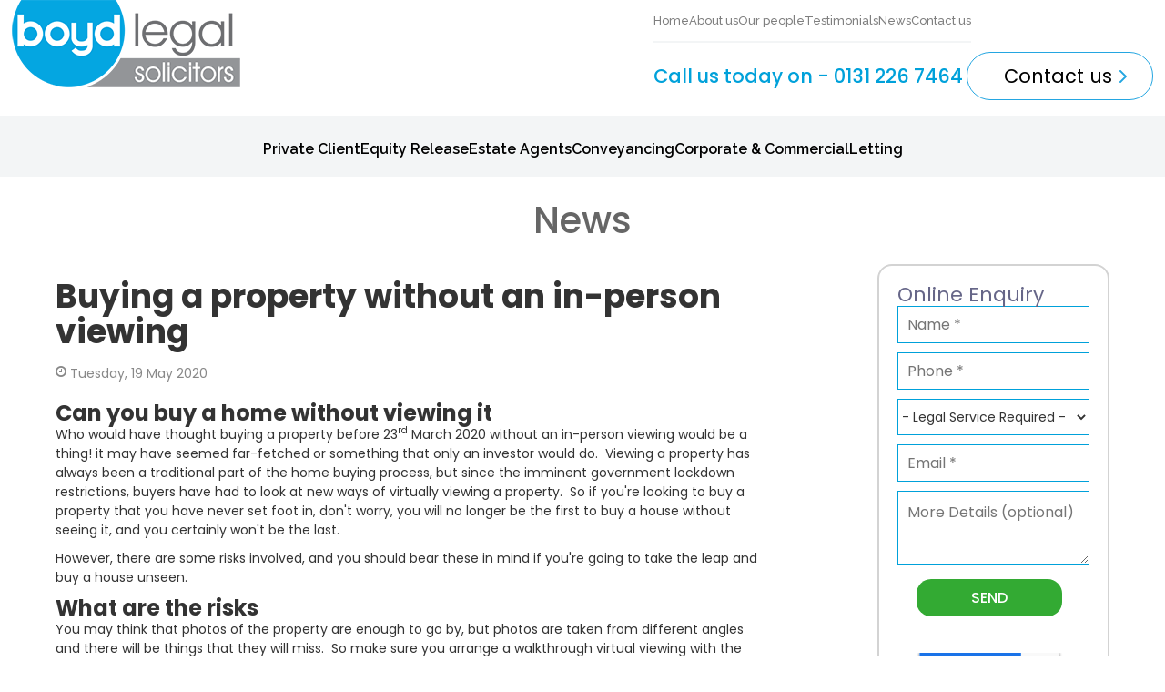

--- FILE ---
content_type: text/html; charset=utf-8
request_url: https://www.boydsolicitors.com/news/edinburgh-estate-agents-sell-homes-without-in-person-viewings.html
body_size: 12216
content:

<!DOCTYPE html>
<html xmlns="http://www.w3.org/1999/xhtml" xml:lang="en-gb" lang="en-gb" dir="ltr" >
<head>

<meta name="viewport" content="width=device-width, initial-scale=1.0, maximum-scale=3.0, user-scalable=yes"/>
<meta name="HandheldFriendly" content="true" />
<meta name="apple-mobile-web-app-capable" content="YES" />
<base href="https://www.boydsolicitors.com/news/edinburgh-estate-agents-sell-homes-without-in-person-viewings.html" />
	<meta http-equiv="content-type" content="text/html; charset=utf-8" />
	<meta name="keywords" content="News &amp; Announcements" />
	<meta name="title" content="Boyd Legal Blog, News &amp;amp; Announcements from our Solicitors &amp;amp; Estate Agents" />
	<meta name="description" content="Boyd Legal Blog, News &amp;amp; Announcements from our Solicitors &amp;amp; Estate Agents" />
	<meta name="generator" content="Joomla! - Open Source Content Management" />
	<title>Boyd Legal Blog, News &amp; Announcements from our Solicitors &amp; Estate Agents</title>
	<link href="/news/edinburgh-estate-agents-sell-homes-without-in-person-viewings.html" rel="canonical" />
	<link href="/templates/boydsolicitors/favicon.ico" rel="shortcut icon" type="image/vnd.microsoft.icon" />
	<link href="/components/com_easyblog/themes/wireframe/styles/style-5.2.4.min.css" rel="stylesheet" type="text/css" />
	<link href="/templates/boydsolicitors/css/bootstrap.css" rel="stylesheet" type="text/css" media="screen,projection" />
	<link href="/templates/boydsolicitors/css/style.css?v=1032" rel="stylesheet" type="text/css" media="screen,projection" />
	<link href="/templates/boydsolicitors/css/responsive.css" rel="stylesheet" type="text/css" media="screen,projection" />
	<link href="/templates/boydsolicitors/css/slicknav.css" rel="stylesheet" type="text/css" media="screen,projection" />
	<link href="/templates/boydsolicitors/css/font-awesome.css" rel="stylesheet" type="text/css" media="screen,projection" />
	<link href="/templates/boydsolicitors/css/l.css" rel="stylesheet" type="text/css" media="screen,projection" />
	<link href="/templates/boydsolicitors/css/style-updated.css?v=101" rel="stylesheet" type="text/css" media="screen,projection" />
	<link href="/modules/mod_osquicksearchrealhomes/asset/css.css" rel="stylesheet" type="text/css" />
	<link href="/media/com_rsform/css/front.css?0f00b2a62577e68e6a177c7ef193391f" rel="stylesheet" type="text/css" />
	<link href="/media/widgetkit/wk-styles-c3667426.css" rel="stylesheet" type="text/css" id="wk-styles-css" />
	<script src="/media/jui/js/jquery.min.js?0f00b2a62577e68e6a177c7ef193391f" type="text/javascript"></script>
	<script src="/media/jui/js/jquery-noconflict.js?0f00b2a62577e68e6a177c7ef193391f" type="text/javascript"></script>
	<script src="/media/jui/js/jquery-migrate.min.js?0f00b2a62577e68e6a177c7ef193391f" type="text/javascript"></script>
	<script src="/media/jui/js/bootstrap.min.js?0f00b2a62577e68e6a177c7ef193391f" type="text/javascript"></script>
	<script src="//cdnjs.cloudflare.com/ajax/libs/jquery.matchHeight/0.7.0/jquery.matchHeight-min.js" type="text/javascript"></script>
	<script src="/templates/boydsolicitors/javascript/boydsolicitors.js?v=102" type="text/javascript"></script>
	<script src="/media/com_rsform/js/script.js?0f00b2a62577e68e6a177c7ef193391f" type="text/javascript"></script>
	<script src="https://www.google.com/recaptcha/api.js?render=explicit" type="text/javascript"></script>
	<script src="/media/plg_system_rsfprecaptchav2/js/recaptchav2.js?0f00b2a62577e68e6a177c7ef193391f" type="text/javascript"></script>
	<script src="/media/widgetkit/uikit2-7bf5b674.js" type="text/javascript"></script>
	<script src="/media/widgetkit/wk-scripts-d8ba2245.js" type="text/javascript"></script>
	<script type="text/javascript">
function RSFormProInvisibleCallback4()
{
	var form = RSFormPro.getForm(4);
	if (typeof form.submit != 'function') {
		document.createElement('form').submit.call(form)
	} else {
		form.submit();
	}
}

RSFormProReCAPTCHAv2.loaders.push(function(){
	var id = grecaptcha.render('g-recaptcha-35', {"sitekey":"6LcWfycUAAAAAOZaAMBUtOJch784uHjw7y_fxdpI","theme":"light","type":"image","size":"invisible","badge":"inline","callback":"RSFormProInvisibleCallback4"});
	RSFormProReCAPTCHAv2.forms[4] = id;
	RSFormProUtils.addEvent(RSFormPro.getForm(4), 'submit', function(evt){ evt.preventDefault(); grecaptcha.execute(id); });
});RSFormProUtils.addEvent(window, 'load', function(){
    RSFormPro.Ajax.overrideSubmit(4, {"parent":"","field":"rsform-error"});
});
	</script>
	<meta name="twitter:image" content="https://www.boydsolicitors.com/images/easyblog_images/191/buy_without_viewing2.png"/>
	<meta name="twitter:card" content="summary_large_image" />
	<meta name="twitter:url" content="https://www.boydsolicitors.com/news/edinburgh-estate-agents-sell-homes-without-in-person-viewings.html" />
	<meta name="twitter:title" content="Buying a property without an in-person viewing" />
	<meta property="twitter:description" content="Can you buy a home without viewing itWho would have thought buying a property before 23rd March 2020 without an in-person viewing would b..." />
	<!--googleoff: index-->
<script type="text/javascript">
window.ezb = window.eb = {
	"environment": "production",
	"rootUrl": "https://www.boydsolicitors.com",
	"ajaxUrl": "https://www.boydsolicitors.com/?option=com_easyblog&lang=&Itemid=547",
	"baseUrl": "https://www.boydsolicitors.com/?option=com_easyblog&lang=none&Itemid=547",
	"token": "5dfd5eb053727cc1f9f781ccf941c33a",
	"mobile": false,
	"ios": false,
	"locale": "en-GB",
	"momentLang": "en-gb",
	"direction": "ltr"
};
</script>
<!--googleon: index-->
	<script src="/media/com_easyblog/scripts/site-5.2.4-basic.min.js"></script>
	<style type="text/css">#eb .eb-header .eb-toolbar { background-color:#333333;}#eb .eb-header .eb-toolbar,#eb .eb-toolbar__item--search {border-color:#333333; }#eb .eb-header .eb-toolbar .o-nav__item .eb-toolbar__link { color:#FFFFFF; }#eb .eb-header .eb-toolbar .o-nav__item.is-active .eb-toolbar__link,#eb .eb-header .eb-toolbar .o-nav__item .eb-toolbar__link:hover, #eb .eb-header .eb-toolbar .o-nav__item .eb-toolbar__link:focus,#eb .eb-header .eb-toolbar .o-nav__item .eb-toolbar__link:active { background-color:#5C5C5C; }#eb .eb-toolbar__link.has-composer {background-color:#428bca; }</style>
	<style>
#LegalServiceRequired {width: 100%;height:40px;}
.grecaptcha-badge {float:right !important;}
@media (min-width:480px) {
.right-side  .col-6.fr:last-child {
  margin-right: -18px !important;
}
}
@media (max-width: 480px) {
.right-side  .col-6.fr:last-child {
  margin-right: 10% !important;
}
}

</style>


<!--[if IE 7]>
		<link href="/templates/boydsolicitors/css/ie7only.css" rel="stylesheet" type="text/css" />
		<![endif]-->
<script src="https://use.typekit.net/cpc1cyp.js"></script>
<script>try{Typekit.load({ async: true });}catch(e){}</script>
<Script>	    jQuery(function() {
            jQuery('.heading-col').matchHeight(true);
		});	</script>
<style>
@media (min-width: 1000px){
.slicknav_menu {display:none;}
}
</style>
  <meta name="trustpilot-one-time-domain-verification-id" content="E9mm7CivIvaqpNQzdXFieRiFxZKZpRpsZC175RHk"/>
</head>
<body class="inner-page ">

<main>
			<header>
							<div class="nvtp tpcontainer">
				
											<div class="logo">
							<a href="/">
								

<div class="custom"  >
	<div><img src="/images/boyd-logo-2017.png" alt="boyd legal solicitors Logo" /></div></div>

							</a>
						</div>
																<div class="msd">			
							<ul class="menu">
<li class="item-539"><a href="/" >Home</a></li><li class="item-490"><a href="/about-us.html" >About us</a></li><li class="item-496 parent"><a href="/our-people.html" >Our people</a></li><li class="item-960"><a href="/testimonials.html" >Testimonials</a></li><li class="item-547 current active"><a href="/news.html" >News</a></li><li class="item-495"><a href="/contact-us.html" >Contact us</a></li></ul>

							

<div class="custom"  >
	<div class="cun"><span id="sp" class="InfinityNumber clickable">Call us today on - 0131 226 7464</span>&nbsp;<a class="conusbtn" href="/contact-us.html">Contact us<svg xmlns="http://www.w3.org/2000/svg" width="24" height="24" viewbox="0 0 24 24" fill="none" stroke="#24a6e1" stroke-width="2" stroke-linecap="round" stroke-linejoin="round" class="feather feather-chevron-right"> <polyline points="9 18 15 12 9 6"></polyline> </svg></a>
<div class="menubtn "><span id="sp1"><!--text--></span> <span id="sp2"><!--text--></span> <span id="sp2"><!--text--></span></div>
</div>
<!--
<div><a href="/contact-us.html" class="enq-btn">ENQUIRE NOW</a> <span class="call-col">Call <i><span><span class="InfinityNumber clickable">01315000180</span></span></i>
	</span>
</div>
<div class="existing-clients-top"><span>existing clients: call 0131 202 5932</span></div>
--></div>
	                        
						</div>
										
				</div>
						
							<div class="nvbt">
											<div class="mnufrmbl">
							<ul class="menu">
<li class="item-539"><a href="/" >Home</a></li><li class="item-490"><a href="/about-us.html" >About us</a></li><li class="item-496 parent"><a href="/our-people.html" >Our people</a></li><li class="item-960"><a href="/testimonials.html" >Testimonials</a></li><li class="item-547 current active"><a href="/news.html" >News</a></li><li class="item-495"><a href="/contact-us.html" >Contact us</a></li></ul>

						</div>	
								  
				  <ul class="menu tpcontainer tpccntr mnusfrbsc">
<li class="item-491 deeper parent"><a href="/legal-advice-for-individuals.html" >Private Client</a><ul class="nav-child unstyled small"><li class="item-497"><a href="/legal-advice-for-individuals/executries-probate.html" >Executries (Probate)</a></li><li class="item-498"><a href="/legal-advice-for-individuals/lawyers-for-the-elderly-older-people.html" >Services for the Elderly</a></li><li class="item-499"><a href="/legal-advice-for-individuals/wills-trusts.html" >Wills &amp; Trusts</a></li><li class="item-500"><a href="/legal-advice-for-individuals/power-of-attorney.html" >Power of Attorney</a></li><li class="item-660"><a href="/legal-advice-for-individuals/plan-for-life.html" >Plan for life</a></li></ul></li><li class="item-1635"><a href="/legal-advice-for-individuals/equity-release.html" >Equity Release</a></li><li class="item-1164 deeper parent"><a href="/estate-agents-edinburgh.html" >Estate Agents</a><ul class="nav-child unstyled small"><li class="item-1636"><a href="/legal-advice-for-individuals/residential-property.html" >Residential Property</a></li><li class="item-808"><a href="/property-valuations.html" >Instant Valuation</a></li><li class="item-1006"><a href="/estate-agents-edinburgh/properties-for-sale.html" >Properties for Sale</a></li></ul></li><li class="item-1007 deeper parent"><a href="/legal-advice-for-individuals/conveyancing.html" >Conveyancing</a><ul class="nav-child unstyled small"><li class="item-1639"><a href="/buying-a-property.html" >Buying Property</a></li><li class="item-1638"><a href="/selling-a-property.html" >Selling Property</a></li><li class="item-1637"><a href="/buying-a-property/property-valuations-home-reports.html" >Property Valuations &amp; Home Reports</a></li></ul></li><li class="item-492 deeper parent"><a href="/legal-advice-for-businesses.html" >Corporate &amp; Commercial</a><ul class="nav-child unstyled small"><li class="item-502"><a href="/legal-advice-for-businesses/buying-or-selling-a-business.html" >Buying or Selling a Business</a></li><li class="item-503"><a href="/legal-advice-for-businesses/business-start-ups.html" >Business Start-ups</a></li><li class="item-494"><a href="/legal-advice-for-businesses/commercial-property.html" >Commercial Property</a></li></ul></li><li class="item-537 deeper parent"><a href="/letting.html" >Letting</a><ul class="nav-child unstyled small"><li class="item-1152"><a href="/properties-for-let.html" >Properties for Let</a></li><li class="item-1643"><a href="/letting.html" >Landlords</a></li><li class="item-1644"><a href="/letting/tenants.html" >Tenants</a></li></ul></li></ul>

				</div>
					</header>
		
			
	
		
		
		
		
			  
	
		<div class="inner-banner">
		<div class="wrapp">
			<div class="heading-col">
				<center>
					<h1><span>News</span></h1>
				</center>
			</div>
			

<div class="custom"  >
	<div><img src="/images/inner-banner-2.jpg" /></div></div>

		</div>
	</div>

	
	
  	

	

	

	<div class="content-box">
	<div class="container">
		
		<div class="content-side rightside"> 
		  		  <div id="eb" class="eb-component eb-nomad eb-view-entry eb-layout-default 														">
	<div class="eb-container" data-eb-container>
		
		<div class="eb-container__main">
			<div class="eb-content">
				
				
				
				
									<div class="eb-template" data-name="site/layout/image/popup">
	<div id="eb" class="eb-image-popup">
		<div class="eb-image-popup-header">
			<div class="eb-image-popup-close-button"><i class="fa fa-close"></i></div>
		</div>
		<div class="eb-image-popup-container"></div>
		<div class="eb-image-popup-footer">
			<div class="eb-image-popup-thumbs"></div>
		</div>
		<div class="eb-loader-o size-lg"></div>
	</div>
</div>
<div class="eb-template" data-name="site/layout/image/popup/thumb">
	<div class="eb-image-popup-thumb"><div><img /></div></div>
</div>					<div class="eb-template" data-name="site/layout/image/container">
	<div class="eb-image">
		<div class="eb-image-figure">
			<a class="eb-image-viewport"></a>
		</div>
		<div class="eb-image-caption"><span></span></div>
	</div>
</div>				
				<div data-eb-posts>
	<div data-eb-posts-wrapper>
			<div data-eb-post-section data-url="https://www.boydsolicitors.com/news/edinburgh-estate-agents-sell-homes-without-in-person-viewings.html" data-page-title="Buying a property without an in-person viewing - Boyd Legal Blog, News &amp; Announcements from our Solicitors &amp; Estate Agents" data-permalink="/news/edinburgh-estate-agents-sell-homes-without-in-person-viewings.html" data-post-title="Buying a property without an in-person viewing">
	<div class="eb-adsense-head clearfix">
			</div>

	<div itemscope itemtype="http://schema.org/BlogPosting" data-blog-post>

		<div itemprop="publisher" itemscope itemtype="https://schema.org/Organization" class="hidden">
			<a href="/news/blogger/boyd-legal.html" class="eb-avatar" itemtype="https://schema.org/ImageObject" itemscope="" itemprop="logo">
				<img src="https://www.boydsolicitors.com/images/easyblog_avatar/188_boyd_legal_blog_imge.jpeg" width="50" height="50" alt="Boyd Legal" />
				<meta content="https://www.boydsolicitors.com/images/easyblog_avatar/188_boyd_legal_blog_imge.jpeg" itemprop="url">
				<meta content="50" itemprop="width">
				<meta content="50" itemprop="height">
			</a>
			<meta content="Boyd Legal Solicitors" itemprop="name">
		</div>

		<div itemprop="image" itemscope itemtype="https://schema.org/ImageObject" class="hidden">
			<img src="https://www.boydsolicitors.com/images/easyblog_images/191/buy_without_viewing2.png" alt="Buying a property without an in-person viewing"/>
			<meta itemprop="url" content="https://www.boydsolicitors.com/images/easyblog_images/191/buy_without_viewing2.png">
			<meta itemprop="width" content="260">
			<meta itemprop="height" content="200">
		</div>

				<div class="eb-reading-progress-sticky hide" data-eb-spy="affix" data-offset-top="240">
			<progress value="0" max="100" class="eb-reading-progress" data-blog-reading-progress style="top:0px">
				<div class="eb-reading-progress__container">
					<span class="eb-reading-progress__bar"></span>
				</div>
			</progress>
		</div>
		
		<div id="entry-159" class="eb-entry fd-cf" data-blog-posts-item data-id="159" data-uid="159.514">

			<div data-blog-reading-container>
				
				
				
				
				
				<div class="es-post-state">				
					
									</div>

				<div class="eb-entry-head">
					
					
					
											<h1 itemprop="name headline" id="title-159" class="eb-entry-title reset-heading  ">Buying a property without an in-person viewing</h1>
					

					
					<div class="eb-entry-meta text-muted">
						
						
												<div class="eb-entry-date">
							<i class="fa fa-clock-o"></i>
							<time class="eb-meta-date" itemprop="datePublished" content="2020-05-19">
								Tuesday, 19 May 2020								<meta itemprop="dateModified" content="2020-05-19"/>
								<meta itemprop="mainEntityOfPage" content="https://www.boydsolicitors.com/news/edinburgh-estate-agents-sell-homes-without-in-person-viewings.html"/>
							</time>
						</div>
						
						
						
						
					</div>
				</div>

				<div class="eb-entry-body type-standard clearfix">
					<div class="eb-entry-article clearfix" itemprop="articleBody" data-blog-content>

						
						
													
							
							<!--LINK TYPE FOR ENTRY VIEW-->
							
							<h2>Can you buy a home without viewing it</h2>
<p>Who would have thought buying a property before 23<sup>rd</sup> March 2020 without an in-person viewing would be a thing! it may have seemed far-fetched or something that only an investor would do.&nbsp; Viewing a property has always been a traditional part of the home buying process, but since the imminent government lockdown restrictions, buyers have had to look at new ways of virtually viewing a property. &nbsp;So if you're looking to buy a property that you have never set foot in, don't worry, you will no longer be the first to buy a house without seeing it, and you certainly won't be the last.</p>
<p>However, there are some risks involved, and you should bear these in mind if you're going to take the leap and buy a house unseen.&nbsp;</p>
<h2>What are the risks</h2>
<p>You may think that photos of the property are enough to go by, but photos are taken from different angles and there will be things that they will miss.&nbsp; So make sure you arrange a walkthrough virtual viewing with the seller or review the 3D property movie/360 tour, read the sales literature provided by the selling agents along with the floor plan and make sure you read the surveyors home report thoroughly. &nbsp;&nbsp;Photos and video can’t tell you what kind of noise levels you will be dealing with either so arrange to do a walk by of the area on your daily walk before offering.</p>
<h2>So how can you protect yourself</h2>
<p>Well for one thing, Boyd Legal can advise on what trusty contingency clauses you should add to your formal written offer. Contingency clauses stipulate conditions that must be met before your offer is made legally binding. &nbsp;We would definitely recommend that an “in-person viewing” clause is added to your offer. The former will allow you to conduct a walkthrough viewing of the property before we conclude the missives.</p>
<h2><strong>What our clients said about buying in lockdown</strong></h2>
<p>We have recently helped our clients Christopher Bredin and Katie Thomson buy a property without seeing it in person see what they had to say to <a href="https://www.edinburghnews.scotsman.com/health/coronavirus/edinburgh-estate-agents-sell-homes-without-person-viewings-2850925">Edinburgh Evening News &amp; Scotsman.</a></p>
<h2>Seek professional help</h2>
<p>So if you're looking to buy a house without an in person viewing you can still contact us on 0131 226 7464 or <a href="mailto:info@boydlegaluk.com">info@boydlegaluk.com</a> should you need information or have any specific questions relating to purchasing a property.</p>
<h2><span style="font-size: 1.5em;">Keeping safe</span></h2>
<p>Finally, please follow the Government’s instructions and stay home and stay safe. This is a horrific virus and our actions can help protect you and those around you.</p>
<p><img src="/images/easyblog_images/191/buy_without_viewing2.png" alt="buy without viewing2" /></p>
<h1>&nbsp;</h1>						
						
											</div>

											<div class="eb-share">
	<div class="eb-share-buttons is-small is-english">

				<div class="eb-share-facebook">
			<script type="text/javascript">
EasyBlog.require()
.script("site/bookmarklet")
.done(function($) {

	$('#sb-505770138').bookmarklet('facebook', {
		"url": "https://www.boydsolicitors.com/news/edinburgh-estate-agents-sell-homes-without-in-person-viewings.html",
		"send": "1",
		"size": "small",
		"verb": "like",
		"locale": "en_GB",
		"theme": "light",
		"tracking" : false	});
});
</script>
<div class="eb-facebook-like like has-sendbtn">
	<span id="sb-505770138"></span>
</div>		</div>		
				<div class="eb-share-google">
			<script type="text/javascript">
EasyBlog.require()
.script("site/bookmarklet")
.done(function($) {
	$('#sb-1367455010').bookmarklet('google', {
		"href": "https://www.boydsolicitors.com/news/edinburgh-estate-agents-sell-homes-without-in-person-viewings.html",
		"size": "small"
	});
});
</script>
<div class="eb-social-button google-plusone">
	<span id="sb-1367455010"></span>
</div>		</div>		
				<div class="eb-share-linkedin">
			<script type="text/javascript">
EasyBlog.require()
.script("site/bookmarklet")
.done(function($) {	
	$('#sb-1799227040').bookmarklet('linkedin', {
		"url": "https://www.boydsolicitors.com/news/edinburgh-estate-agents-sell-homes-without-in-person-viewings.html",
		"size": "small"
	});
});
</script>
<div class="eb-social-button linkedin-share">
	<span id="sb-1799227040"></span>
</div>		</div>		
				<div class="eb-share-twitter">
			<div class="eb-social-button retweet">
    <a href="https://twitter.com/intent/tweet?url=https%3A%2F%2Fwww.boydsolicitors.com%2Fnews%2Fedinburgh-estate-agents-sell-homes-without-in-person-viewings.html&amp;text=Buying+a+property+without+an+in-person+viewing" target="_blank" alt ="Tweet Buying a property without an in-person viewing" class="eb-share-twitter-btn">
        <i class="fa fa-twitter"></i>
        <span class="btn-text">Tweet</span>
    </a>
</div>		</div>		
			</div>
</div>					
					
					
					
					
					
																
					<div class="eb-entry-nav fd-cf">
		<div class="eb-entry-nav-prev">
		<a href="/news/family-legal-firm-appoints-new-director-from-within.html"> 
			<i class="fa fa-angle-left pull-left"></i>
			Boyd Legal appoints new director from within		</a>
	</div>
	
		<div class="eb-entry-nav-next">
		<a href="/news/edinburgh-and-glasgow-property-prices-predicted-to-surpass-uk-average.html">
			<i class="fa fa-angle-right pull-right"></i>
			Edinburgh and Glasgow property prices predicted to...		</a>
	</div>
	</div>
				</div>
			</div>

			
					</div>

		
		
			</div>

	<div class="eb-adsense-foot clearfix">
			</div>
</div>

		</div>

	</div>
								<div>
					<script type="text/javascript">EasyBlog.require()
.script('site/posts/posts', 'site/posts/readingprogress')
.done(function($) {

	
	// Implement post library
	$('[data-blog-post]').implement(EasyBlog.Controller.Posts, {
		"ratings": false	});

			$('[data-blog-post]').implement(EasyBlog.Controller.Posts.Readingprogress, {
			"autoload" : false		});
	});
</script><script type="text/javascript">EasyBlog.require()
.script('site/posts/entry', 'https://www.googletagmanager.com/gtag/js?id=')
.done(function($) {
	var trackingId = '';

	
	$('[data-eb-posts]').implement(EasyBlog.Controller.Entry, {
		"autoload": true,
		"ga_enabled": false,
		"ga_tracking_id": trackingId,
		"currentPageUrl": "https://www.boydsolicitors.com/news/edinburgh-estate-agents-sell-homes-without-in-person-viewings.html"
	});
});</script>				</div>
							</div>
		</div>
	</div>
</div>
		</div>
				<div class="right-side ">
		  	 <div class="left-col  white-bg req-form"><div class="padd">
     <h3>Online Enquiry</h3>  
     
<div class="rsform white-bg req-form">
	<form method="post"  id="userForm" action="https://www.boydsolicitors.com/news/edinburgh-estate-agents-sell-homes-without-in-person-viewings.html"><div class="contact-form req-form">
<h4>Contact us using the form below </h4>
<div id="rsform_error_4" style="display: none;"><p class="formRed">Please complete all required fields!</p></div>
<div class="form2LinesLayout">
	<div class="col-6 fl">
    <div class="formField rsform-block in rsform-block in-name">
		 
		<input type="text" value="" size="20" name="form[Name]" id="Name" placeholder="Name *" class="rsform-input-box" />
		<span id="component7" class="formNoError">Invalid Input</span>
		
	</div>
	<div class="formField rsform-block in rsform-block in-phone">
		 
		<input type="text" value="" size="20" name="form[Phone]" id="Phone" placeholder="Phone *" class="rsform-input-box" />
		<span id="component8" class="formNoError">Invalid Input</span>
		
	</div>
	<div class="formField rsform-block in rsform-block in-LegalServiceRequired">
		<select name="form[LegalServiceRequired][]" id="LegalServiceRequired" class="rsform-select-box"><option value="- Legal Service Required -">- Legal Service Required -</option><option value="Executries / &lsquo;Probate&rsquo;">Executries / &lsquo;Probate&rsquo;</option><option value="Conveyancing">Conveyancing</option><option value="House buying or selling">House buying or selling</option><option value="Wills &amp; Estate planning">Wills &amp; Estate planning</option><option value="Power of Attorney">Power of Attorney</option><option value="Equity Release">Equity Release</option><option value="Care Home Fees">Care Home Fees</option><option value="Business Legal Advice">Business Legal Advice</option><option value="Planforlife">Planforlife</option><option value="Commercial Property">Commercial Property</option><option value="Letting">Letting</option><option value="Other Legal Services">Other Legal Services</option></select>
		<span id="component53" class="formNoError">Please select a Legal Service</span>
		
	</div>
	<div class="formField rsform-block in rsform-block in-email">
		 
		<input type="text" value="" size="20" name="form[Email]" id="Email" placeholder="Email *" class="rsform-input-box" />
		<span id="component9" class="formNoError">Invalid Input</span>
		
	</div>
    </div>
    </div>
    
    <div class="cl"></div>
   <div class="col-6 fl">
	<div class="formField rsform-block in rsform-block in-message">
		
		<textarea cols="50" rows="5" placeholder="More Details (optional)" name="form[Message]" id="Message" class="rsform-text-box"></textarea>
		<span id="component13" class="formNoError">Invalid Input</span>
		
	</div>
</div>
<div class="col-6 fr">
	<div class="formField rsform-block in rsform-block in-send send-btn">
		
		<input type="submit" name="form[SEND]" id="SEND" class="rsform-submit-button" value="SEND" />
		
		
	</div>
	<div class="formField rsform-block in rsform-block in-message">
		
		<div id="g-recaptcha-35"></div>
		<span id="component35" class="formNoError">Invalid Input</span>
		
	</div>
</div>

</div>
<input type="hidden" name="form[formId]" value="4"/></form><script type="text/javascript">RSFormPro.Ajax.URL = "\/component\/rsform\/?task=ajaxValidate";</script>
<script type="text/javascript">
ajaxExtraValidationScript[4] = function(task, formId, data){ 
var formComponents = {};
formComponents[7]='Name';formComponents[8]='Phone';formComponents[53]='LegalServiceRequired';formComponents[9]='Email';formComponents[13]='Message';formComponents[35]='recaptcha';
RSFormPro.Ajax.displayValidationErrors(formComponents, task, formId, data);
ajaxValidationRecaptchaV2(task, formId, data, 35);
};
</script></div></div></div>

		</div>
		 
	</div>
	</div>

	<div class="bottom-full">
			 <div class="moduletable ">
      
     

<div class="custom"  >
	<div class="property-services">
<div class="container">
<div class="focus-col">
<div class="col-sm-4"><a href="/legal-advice-for-businesses/buying-or-selling-a-business.html" class="more-link">
<article>
<h3>Buying or Selling a Business</h3>
</article>
</a></div>
<div class="col-sm-4"><a class="more-link" href="/legal-advice-for-individuals/wills-trusts.html">
<article>
<h3>Find out about writing a will</h3>
</article>
</a></div>
<div class="col-sm-4"><a class="more-link" href="/contact-us.html">
<article>
<h3>Request a<br />quote</h3>
</article>
</a></div>
</div>
</div>
</div></div>
</div>
 
	</div>




<div class="searchsec">
	<div class="scontflex container">
	
	<!--<span class="block strapline-intro hidden-phone">Find your happy</span>
	<h2><i class="fa fa-search"></i> <span><span>Search properties</span> for <br /> sale and to rent </span></h2>-->
	<h2><span>Search properties</span> for <br /> sale and to rent </h2>
	
    <form method="post" action="https://www.boydsolicitors.com/properties-for-sale.html" name="ossearchForm119" id="ossearchForm119">
		
			<div class="main-form">
				<input type="text" autocomplete="off" value="" placeholder="Search" class="search-location js-typeahead-ready" name="address" id="address">
							</div>
		
		<input type="hidden" name="property_type" id="property_type" value="" />
		<div style="display:none !important;">
		           <select id="city119" name="city119" class="input-medium" disabled="">
                              <option value="0" selected="selected">Any</option>
                           </select>
                           <select id="mstate_id119" name="mstate_id119" class="input-medium" onchange="change_stateModule119(this.value,0,119)" style="width:150px;">
                              <option value="">Any</option>
                              <option value="200"></option>
                              <option value="199">,</option>
                              <option value="158">Abbeyhill, Edinburgh East</option>
                              <option value="149">Balerno, Edinburgh South West</option>
                              <option value="163">Barnton, Edinburgh North</option>
                              <option value="127">BATHGATE</option>
                              <option value="193">Bathgate, West Lothian</option>
                              <option value="178">Bellsquarry, West Lothian</option>
                              <option value="209">Blairgowrie, Perthshire</option>
                              <option value="120">Bonnyrigg</option>
                              <option value="168">Bonnyrigg, Midlothian</option>
                              <option value="53">Borders</option>
                              <option value="130">Broughton, Edinburgh City Centre</option>
                              <option value="148">Buckstone, Edinburgh South</option>
                              <option value="153">Burdiehouse, Edinburgh South</option>
                              <option value="184">Carrick Knowe, Edinburgh West</option>
                              <option value="197">Colinton, Edinburgh South</option>
                              <option value="133">Comiston, Edinburgh South</option>
                              <option value="141">Corstorphine, Edinburgh North</option>
                              <option value="187">Craigleith, Edinburgh North</option>
                              <option value="135">Craigmillar, Edinburgh East</option>
                              <option value="194">Cramond, Edinburgh North</option>
                              <option value="156">Crewe, Edinburgh North</option>
                              <option value="121">Currie</option>
                              <option value="169">Currie, Edinburgh South West</option>
                              <option value="124">Dalgety Bay</option>
                              <option value="177">Dalgety Bay, Kinross &amp; West Fife</option>
                              <option value="119">DALKEITH</option>
                              <option value="166">Dalkeith, Midlothian</option>
                              <option value="145">Dalry, Edinburgh West</option>
                              <option value="195">Dean, Edinburgh City Centre</option>
                              <option value="132">Drylaw, Edinburgh North</option>
                              <option value="162">Dunbar, East Lothian</option>
                              <option value="203">East Calder, West Lothian</option>
                              <option value="181">East Craigs, Edinburgh North</option>
                              <option value="118">East Fife</option>
                              <option value="59">East Lothian</option>
                              <option value="140">Easter Road, Edinburgh East</option>
                              <option value="61">Edinburgh</option>
                              <option value="58">Edinburgh City Centre</option>
                              <option value="54">Edinburgh East</option>
                              <option value="57">Edinburgh North</option>
                              <option value="56">Edinburgh South</option>
                              <option value="62">Edinburgh South West</option>
                              <option value="63">Edinburgh West</option>
                              <option value="206">Eskbank, Midlothian</option>
                              <option value="159">Fairmilehead, Edinburgh South</option>
                              <option value="180">Fettes, Edinburgh North</option>
                              <option value="128">Fountainbridge, Edinburgh City Centre</option>
                              <option value="191">Gilmerton, Edinburgh South</option>
                              <option value="205">Glenrothes, East Fife</option>
                              <option value="146">Gorebridge, Midlothian</option>
                              <option value="129">Gorgie, Edinburgh West</option>
                              <option value="175">Gracemount, Edinburgh South</option>
                              <option value="167">Grange, Edinburgh South</option>
                              <option value="150">Granton, Edinburgh North</option>
                              <option value="164">Haymarket, Edinburgh City Centre</option>
                              <option value="176">Hillside, Edinburgh East</option>
                              <option value="66">Kinross &amp; West Fife</option>
                              <option value="147">Kirkcaldy, East Fife</option>
                              <option value="123">Kirkliston</option>
                              <option value="202">Kirkliston, Edinburgh North West</option>
                              <option value="182">Leith Links, Edinburgh East</option>
                              <option value="144">Leith Walk, Edinburgh East</option>
                              <option value="142">Leith, Edinburgh East</option>
                              <option value="138">Liberton, Edinburgh South</option>
                              <option value="125">Livingston</option>
                              <option value="136">Livingston, West Lothian</option>
                              <option value="122">Loanhead</option>
                              <option value="170">Loanhead, Midlothian</option>
                              <option value="192">Longstone, Edinburgh West</option>
                              <option value="201">Merchiston, Edinburgh South</option>
                              <option value="126">Mid Calder</option>
                              <option value="190">Mid Calder, West Lothian</option>
                              <option value="60">Midlothian</option>
                              <option value="186">Morningside, Edinburgh South</option>
                              <option value="157">Muirhouse, Edinburgh North</option>
                              <option value="174">Murrayfield, Edinburgh North</option>
                              <option value="139">Musselburgh, East Lothian</option>
                              <option value="208">New Town, Edinburgh City Centre</option>
                              <option value="134">Newhaven, Edinburgh East</option>
                              <option value="160">North Berwick, East Lothian</option>
                              <option value="188">Old Town, Edinburgh City Centre</option>
                              <option value="171">Orchard Brae, Edinburgh North</option>
                              <option value="131">Parkhead, Edinburgh West</option>
                              <option value="207">Perth, Perthshire</option>
                              <option value="115">Perthshire</option>
                              <option value="196">Prestonfield, Edinburgh South</option>
                              <option value="154">Prestonpans, East Lothian</option>
                              <option value="155">Saughton, Edinburgh West</option>
                              <option value="165">Shandon, Edinburgh South</option>
                              <option value="143">Sighthill, Edinburgh West</option>
                              <option value="173">Silverknowes, Edinburgh North</option>
                              <option value="137">Slateford, Edinburgh West</option>
                              <option value="198">South Gyle, Edinburgh North</option>
                              <option value="65">South Side</option>
                              <option value="152">Southhouse, Edinburgh South</option>
                              <option value="189">Stenhouse, Edinburgh West</option>
                              <option value="204">Stockbridge, Edinburgh City Centre</option>
                              <option value="183">The Shore, Edinburgh East</option>
                              <option value="185">Tollcross, Edinburgh City Centre</option>
                              <option value="179">Trinity, Edinburgh North</option>
                              <option value="172">Viewforth, Edinburgh South</option>
                              <option value="161">West End, Edinburgh City Centre</option>
                              <option value="55">West Lothian</option>
                           </select>
                              <input type="hidden" name="fields" id="fields" value=""> <input type="hidden" name="option" value="com_osproperty"> <input type="hidden" name="task" value="property_advsearch"> <input type="hidden" name="Itemid" value="662"> <input type="hidden" name="show_advancesearchform" value="0"> <input type="hidden" name="min" id="min" value="0"> <input type="hidden" name="max" id="max" value="500000"> <input type="hidden" name="step" id="step" value="1000"> <input type="hidden" name="min164" id="min164" value="0"> <input type="hidden" name="max164" id="max164" value="500000"> <input type="hidden" name="step164" id="step164" value="1000"> <input type="hidden" name="min165" id="min165" value="0"> <input type="hidden" name="max165" id="max165" value="500000"> <input type="hidden" name="step165" id="step165" value="1000"> <input type="hidden" name="min166" id="min166" value="0"> <input type="hidden" name="max166" id="max166" value="500000"> <input type="hidden" name="step166" id="step166" value="1000"> <input type="hidden" name="min167" id="min167" value="0"> <input type="hidden" name="max167" id="max167" value="500000"> <input type="hidden" name="step167" id="step167" value="1000"> <input type="hidden" name="min168" id="min168" value="0"> <input type="hidden" name="max168" id="max168" value="500000"> <input type="hidden" name="step168" id="step168" value="1000"> <input type="hidden" name="min169" id="min169" value="0"> <input type="hidden" name="max169" id="max169" value="500000"> <input type="hidden" name="step169" id="step169" value="1000"> <input type="hidden" name="min197" id="min197" value="0"> <input type="hidden" name="max197" id="max197" value="500000"> <input type="hidden" name="step197" id="step197" value="1000"> <input type="hidden" name="min198" id="min198" value="0"> <input type="hidden" name="max198" id="max198" value="500000"> <input type="hidden" name="step198" id="step198" value="1000"> <input type="hidden" name="min293" id="min293" value="0"> <input type="hidden" name="max293" id="max293" value="500000"> <input type="hidden" name="step293" id="step293" value="1000"> <input type="hidden" name="min296" id="min296" value="0"> <input type="hidden" name="max296" id="max296" value="500000"> <input type="hidden" name="step296" id="step296" value="1000"> <input type="hidden" name="min302" id="min302" value="0"> <input type="hidden" name="max302" id="max302" value="500000"> <input type="hidden" name="step302" id="step302" value="1000"> <input type="hidden" name="min311" id="min311" value="0"> <input type="hidden" name="max311" id="max311" value="500000"> <input type="hidden" name="step311" id="step311" value="1000"> <input type="hidden" name="min322" id="min322" value="0"> <input type="hidden" name="max322" id="max322" value="500000"> <input type="hidden" name="step322" id="step322" value="1000"> <input type="hidden" name="min338" id="min338" value="0"> <input type="hidden" name="max338" id="max338" value="500000"> <input type="hidden" name="step338" id="step338" value="1000"> <input type="hidden" name="min415" id="min415" value="0"> <input type="hidden" name="max415" id="max415" value="500000"> <input type="hidden" name="step415" id="step415" value="1000"> <input type="hidden" name="min416" id="min416" value="0"> <input type="hidden" name="max416" id="max416" value="500000"> <input type="hidden" name="step416" id="step416" value="1000"> <input type="hidden" name="min423" id="min423" value="0"> <input type="hidden" name="max423" id="max423" value="500000"> <input type="hidden" name="step423" id="step423" value="1000"> <input type="hidden" name="min430" id="min430" value="0"> <input type="hidden" name="max430" id="max430" value="500000"> <input type="hidden" name="step430" id="step430" value="1000"> <input type="hidden" name="min469" id="min469" value="0"> <input type="hidden" name="max469" id="max469" value="500000"> <input type="hidden" name="step469" id="step469" value="1000"> <input type="hidden" name="min470" id="min470" value="0"> <input type="hidden" name="max470" id="max470" value="500000"> <input type="hidden" name="step470" id="step470" value="1000"> <input type="hidden" name="min471" id="min471" value="0"> <input type="hidden" name="max471" id="max471" value="500000"> <input type="hidden" name="step471" id="step471" value="1000"> <input type="hidden" name="min495" id="min495" value="0"> <input type="hidden" name="max495" id="max495" value="500000"> <input type="hidden" name="step495" id="step495" value="1000"> <input type="hidden" name="searchmoduletype_id_164" id="searchmoduletype_id_164" value=""> <input type="hidden" name="searchmoduletype_id_322" id="searchmoduletype_id_322" value=""> <input type="hidden" name="searchmoduletype_id_338" id="searchmoduletype_id_338" value=""> <input type="hidden" name="searchmoduletype_id_415" id="searchmoduletype_id_415" value=""> <input type="hidden" name="searchmoduletype_id_416" id="searchmoduletype_id_416" value=""> <input type="hidden" name="searchmoduletype_id_423" id="searchmoduletype_id_423" value=""> <input type="hidden" name="searchmoduletype_id_430" id="searchmoduletype_id_430" value=""> <input type="hidden" name="searchmoduletype_id_469" id="searchmoduletype_id_469" value=""> <input type="hidden" name="searchmoduletype_id_470" id="searchmoduletype_id_470" value=""> <input type="hidden" name="searchmoduletype_id_471" id="searchmoduletype_id_471" value=""> <input type="hidden" name="searchmoduletype_id_311" id="searchmoduletype_id_311" value=""> <input type="hidden" name="searchmoduletype_id_302" id="searchmoduletype_id_302" value=""> <input type="hidden" name="searchmoduletype_id_165" id="searchmoduletype_id_165" value=""> <input type="hidden" name="searchmoduletype_id_166" id="searchmoduletype_id_166" value=""> <input type="hidden" name="searchmoduletype_id_167" id="searchmoduletype_id_167" value=""> <input type="hidden" name="searchmoduletype_id_168" id="searchmoduletype_id_168" value=""> <input type="hidden" name="searchmoduletype_id_169" id="searchmoduletype_id_169" value=""> <input type="hidden" name="searchmoduletype_id_197" id="searchmoduletype_id_197" value=""> <input type="hidden" name="searchmoduletype_id_198" id="searchmoduletype_id_198" value=""> <input type="hidden" name="searchmoduletype_id_293" id="searchmoduletype_id_293" value=""> <input type="hidden" name="searchmoduletype_id_296" id="searchmoduletype_id_296" value=""> <input type="hidden" name="searchmoduletype_id_495" id="searchmoduletype_id_495" value=""> <input type="hidden" name="searchmodulefield_ids" id="searchmodulefield_ids" value=""> 
			
		</div>
		<button type="submit" class="submitbtn">
			<svg xmlns="http://www.w3.org/2000/svg" width="34" height="34" viewBox="0 0 24 24" fill="none" stroke="#1d3d50" stroke-width="2" stroke-linecap="round" stroke-linejoin="round" class="feather feather-search">
			<circle cx="11" cy="11" r="8"></circle>
			<line x1="21" y1="21" x2="16.65" y2="16.65"></line>
			</svg>
		</button>
	</form>
    
	</div>
</div>	

    <footer>
        <div class="fwrap">
			<div class="container">
				

<div class="custom"  >
	<div class="ftop"><a class="flogo"> <img src="/images/fo-logo.png" alt="" /></a>
<div class="cn">
<h2>Call us today on - 0131 226 7464<span br=""></span></h2>
</div>
</div>
<!--
<div class="fo-logo"><img src="/images/fo-logo.png" /></div>
<div class="head-center"><a href="/contact-us.html" class="enq-btn">ENQUIRE NOW</a> <span class="call-col">Call us today on <i> <span> <span class="InfinityNumber clickable">01315000180</span> </span></i>
	</span>
</div>
<div class="existing-clients"><span>existing clients: call 0131 220 5932</span></div>
--></div>

									<div class="fbot">              
								<div class="moduletable">
						

<div class="custom"  >
	<ul>Private Client
<li><a href="/legal-advice-for-individuals/executries-probate.html">Executries / 'Probate'</a></li>
<li><a href="/legal-advice-for-individuals/lawyers-for-the-elderly-older-people.html">Services for the Elderly</a></li>
<li><a href="/legal-advice-for-individuals/wills-trusts.html">Wills &amp; TrustsWills &amp; Trusts</a></li>
<li><a href="/legal-advice-for-individuals/power-of-attorney.html">Power of Attorney</a></li>
<li><a href="/legal-advice-for-individuals/plan-for-life.html">Plan for life</a></li>
<li><a href="/legal-advice-for-individuals/equity-release.html">Equity Release</a></li>
</ul></div>
		</div>
	
								<div class="moduletable">
						

<div class="custom"  >
	<ul>Property
<li><a href="/legal-advice-for-individuals/conveyancing.html">Conveyancing</a></li>
<li><a href="/buying-a-property.html">Buying Property</a></li>
<li><a href="/selling-a-property.html">Selling Property</a></li>
<li><a href="/buying-a-property/property-valuations-home-reports.html">Property Valuations &amp; Home Reports</a></li>
<li><a href="/estate-agents-edinburgh/properties-for-sale.html">Properties for Sale</a></li>
<li><a href="/estate-agents-edinburgh.html">Estate Agents</a></li>
<li><a href="/legal-advice-for-individuals/residential-property.html">Residential Property</a></li>
<li><a href="/property-valuations.html">Instant Valuation</a></li>
<li><a href="/letting.html">Letting</a></li>
<li><a href="/properties-for-let.html">Properties for Let</a></li>
</ul></div>
		</div>
	
								<div class="moduletable">
						

<div class="custom"  >
	<ul>Corporate &amp; Commercial
<li><a href="/legal-advice-for-businesses/buying-or-selling-a-business.html">Buying &amp; Selling a Business</a></li>
<li><a href="/legal-advice-for-businesses/business-start-ups.html">Business Start-ups</a></li>
<li><a href="/legal-advice-for-businesses/commercial-property.html">Commercial Property</a></li>
</ul></div>
		</div>
	              
					</div>
				 
			</div>
        </div>        
				<div class="moduletable">
						

<div class="custom"  >
	<!--
<p style="text-align: center;"><span style="color: #ffffff;">Copyright © 2026 Boyd Solicitors. All rights reserved. | <a href="/privacy-policy.html" style="color: #ffffff;">Privacy Policy</a> | <a href="/terms-of-use.html" style="color: #ffffff;">Terms of Use</a> | <a href="/sitemap.html" style="color: #ffffff;">Sitemap</a> | <a href="/fees.html" style="color: #ffffff;">Fees</a> | <a href="https://www.moorelegaltechnology.co.uk/" target="_blank" rel="noopener">Website Design by Moore Legal Technology.</a></span></p>
-->
<div class="cpwrt container">
<p>Copyright © 2026 Boyd Solicitors. All rights reserved.</p>
<div class="ftrabx"><a href="/privacy-policy.html">Privacy Policy</a><a href="/terms-of-use.html">Terms of Use</a><a href="/sitemap.html">Sitemap</a><a href="/fees.html">Fees</a></div>
</div></div>
		</div>
	
	</footer>
	

	
</main>

<!--	<script src="/templates/boydsolicitors/javascript/jquery.slicknav.js"></script>  -->
<script src="/templates/boydsolicitors/javascript/custom.js"></script> 
<!--		
	<script type="text/javascript">
		jQuery(document).ready(function () {
			jQuery('.navigation').slicknav({
				label: 'Menu',
				duration: 500,
				prependTo: 'body'
			});
		});
	</script>
-->    

<script type="text/javascript">

jQuery(window).load(function(){  
    var biggestHeight = 0; 
	jQuery('.equal_height').each(function(){  
   	if(jQuery(this).height() > biggestHeight){  
	biggestHeight = jQuery(this).height();  
        }  
    });  
    jQuery('.equal_height').height(biggestHeight);   
    });
</script>
<!-- Infinity Tracking Code v2.0
Copyright Infinity 2016
www.infinitycloud.com -->
<script type="text/javascript">
    var _ictt = _ictt || [];
    _ictt.push(['_setIgrp','1791']); // Installation ID
    _ictt.push(['_enableGAIntegration',{'gua':true,'ga':false}]);
    _ictt.push(['_enableAutoDiscovery']);
    _ictt.push(['_track']);
(function() {
    var ict = document.createElement('script'); ict.type = 'text/javascript'; ict.async = true;
    ict.src = ('https:' == document.location.protocol ? 'https://' : 'http://') + 'ict.infinity-tracking.net/js/nas.v1.min.js';
    var scr = document.getElementsByTagName('script')[0]; scr.parentNode.insertBefore(ict, scr);
})();
</script>
<!-- Infinity Tracking Code End -->

			<!-- Google Analytics -->
			<script>
			(function(i,s,o,g,r,a,m){i['GoogleAnalyticsObject']=r;i[r]=i[r]||function(){
			(i[r].q=i[r].q||[]).push(arguments)},i[r].l=1*new Date();a=s.createElement(o),
			m=s.getElementsByTagName(o)[0];a.async=1;a.src=g;m.parentNode.insertBefore(a,m)
			})(window,document,'script','//www.google-analytics.com/analytics.js','ga');
			
			ga('create', 'UA-77668381-1', 'auto');
			ga('send', 'pageview');
			
			</script>
			<!-- End Google Analytics --></body>
</html>

--- FILE ---
content_type: text/html; charset=utf-8
request_url: https://accounts.google.com/o/oauth2/postmessageRelay?parent=https%3A%2F%2Fwww.boydsolicitors.com&jsh=m%3B%2F_%2Fscs%2Fabc-static%2F_%2Fjs%2Fk%3Dgapi.lb.en.2kN9-TZiXrM.O%2Fd%3D1%2Frs%3DAHpOoo_B4hu0FeWRuWHfxnZ3V0WubwN7Qw%2Fm%3D__features__
body_size: 161
content:
<!DOCTYPE html><html><head><title></title><meta http-equiv="content-type" content="text/html; charset=utf-8"><meta http-equiv="X-UA-Compatible" content="IE=edge"><meta name="viewport" content="width=device-width, initial-scale=1, minimum-scale=1, maximum-scale=1, user-scalable=0"><script src='https://ssl.gstatic.com/accounts/o/2580342461-postmessagerelay.js' nonce="olxZMY-GRjni2PoHoKRZ8A"></script></head><body><script type="text/javascript" src="https://apis.google.com/js/rpc:shindig_random.js?onload=init" nonce="olxZMY-GRjni2PoHoKRZ8A"></script></body></html>

--- FILE ---
content_type: text/html; charset=utf-8
request_url: https://www.google.com/recaptcha/api2/anchor?ar=1&k=6LcWfycUAAAAAOZaAMBUtOJch784uHjw7y_fxdpI&co=aHR0cHM6Ly93d3cuYm95ZHNvbGljaXRvcnMuY29tOjQ0Mw..&hl=en&type=image&v=PoyoqOPhxBO7pBk68S4YbpHZ&theme=light&size=invisible&badge=inline&anchor-ms=20000&execute-ms=30000&cb=69snqj94besm
body_size: 49317
content:
<!DOCTYPE HTML><html dir="ltr" lang="en"><head><meta http-equiv="Content-Type" content="text/html; charset=UTF-8">
<meta http-equiv="X-UA-Compatible" content="IE=edge">
<title>reCAPTCHA</title>
<style type="text/css">
/* cyrillic-ext */
@font-face {
  font-family: 'Roboto';
  font-style: normal;
  font-weight: 400;
  font-stretch: 100%;
  src: url(//fonts.gstatic.com/s/roboto/v48/KFO7CnqEu92Fr1ME7kSn66aGLdTylUAMa3GUBHMdazTgWw.woff2) format('woff2');
  unicode-range: U+0460-052F, U+1C80-1C8A, U+20B4, U+2DE0-2DFF, U+A640-A69F, U+FE2E-FE2F;
}
/* cyrillic */
@font-face {
  font-family: 'Roboto';
  font-style: normal;
  font-weight: 400;
  font-stretch: 100%;
  src: url(//fonts.gstatic.com/s/roboto/v48/KFO7CnqEu92Fr1ME7kSn66aGLdTylUAMa3iUBHMdazTgWw.woff2) format('woff2');
  unicode-range: U+0301, U+0400-045F, U+0490-0491, U+04B0-04B1, U+2116;
}
/* greek-ext */
@font-face {
  font-family: 'Roboto';
  font-style: normal;
  font-weight: 400;
  font-stretch: 100%;
  src: url(//fonts.gstatic.com/s/roboto/v48/KFO7CnqEu92Fr1ME7kSn66aGLdTylUAMa3CUBHMdazTgWw.woff2) format('woff2');
  unicode-range: U+1F00-1FFF;
}
/* greek */
@font-face {
  font-family: 'Roboto';
  font-style: normal;
  font-weight: 400;
  font-stretch: 100%;
  src: url(//fonts.gstatic.com/s/roboto/v48/KFO7CnqEu92Fr1ME7kSn66aGLdTylUAMa3-UBHMdazTgWw.woff2) format('woff2');
  unicode-range: U+0370-0377, U+037A-037F, U+0384-038A, U+038C, U+038E-03A1, U+03A3-03FF;
}
/* math */
@font-face {
  font-family: 'Roboto';
  font-style: normal;
  font-weight: 400;
  font-stretch: 100%;
  src: url(//fonts.gstatic.com/s/roboto/v48/KFO7CnqEu92Fr1ME7kSn66aGLdTylUAMawCUBHMdazTgWw.woff2) format('woff2');
  unicode-range: U+0302-0303, U+0305, U+0307-0308, U+0310, U+0312, U+0315, U+031A, U+0326-0327, U+032C, U+032F-0330, U+0332-0333, U+0338, U+033A, U+0346, U+034D, U+0391-03A1, U+03A3-03A9, U+03B1-03C9, U+03D1, U+03D5-03D6, U+03F0-03F1, U+03F4-03F5, U+2016-2017, U+2034-2038, U+203C, U+2040, U+2043, U+2047, U+2050, U+2057, U+205F, U+2070-2071, U+2074-208E, U+2090-209C, U+20D0-20DC, U+20E1, U+20E5-20EF, U+2100-2112, U+2114-2115, U+2117-2121, U+2123-214F, U+2190, U+2192, U+2194-21AE, U+21B0-21E5, U+21F1-21F2, U+21F4-2211, U+2213-2214, U+2216-22FF, U+2308-230B, U+2310, U+2319, U+231C-2321, U+2336-237A, U+237C, U+2395, U+239B-23B7, U+23D0, U+23DC-23E1, U+2474-2475, U+25AF, U+25B3, U+25B7, U+25BD, U+25C1, U+25CA, U+25CC, U+25FB, U+266D-266F, U+27C0-27FF, U+2900-2AFF, U+2B0E-2B11, U+2B30-2B4C, U+2BFE, U+3030, U+FF5B, U+FF5D, U+1D400-1D7FF, U+1EE00-1EEFF;
}
/* symbols */
@font-face {
  font-family: 'Roboto';
  font-style: normal;
  font-weight: 400;
  font-stretch: 100%;
  src: url(//fonts.gstatic.com/s/roboto/v48/KFO7CnqEu92Fr1ME7kSn66aGLdTylUAMaxKUBHMdazTgWw.woff2) format('woff2');
  unicode-range: U+0001-000C, U+000E-001F, U+007F-009F, U+20DD-20E0, U+20E2-20E4, U+2150-218F, U+2190, U+2192, U+2194-2199, U+21AF, U+21E6-21F0, U+21F3, U+2218-2219, U+2299, U+22C4-22C6, U+2300-243F, U+2440-244A, U+2460-24FF, U+25A0-27BF, U+2800-28FF, U+2921-2922, U+2981, U+29BF, U+29EB, U+2B00-2BFF, U+4DC0-4DFF, U+FFF9-FFFB, U+10140-1018E, U+10190-1019C, U+101A0, U+101D0-101FD, U+102E0-102FB, U+10E60-10E7E, U+1D2C0-1D2D3, U+1D2E0-1D37F, U+1F000-1F0FF, U+1F100-1F1AD, U+1F1E6-1F1FF, U+1F30D-1F30F, U+1F315, U+1F31C, U+1F31E, U+1F320-1F32C, U+1F336, U+1F378, U+1F37D, U+1F382, U+1F393-1F39F, U+1F3A7-1F3A8, U+1F3AC-1F3AF, U+1F3C2, U+1F3C4-1F3C6, U+1F3CA-1F3CE, U+1F3D4-1F3E0, U+1F3ED, U+1F3F1-1F3F3, U+1F3F5-1F3F7, U+1F408, U+1F415, U+1F41F, U+1F426, U+1F43F, U+1F441-1F442, U+1F444, U+1F446-1F449, U+1F44C-1F44E, U+1F453, U+1F46A, U+1F47D, U+1F4A3, U+1F4B0, U+1F4B3, U+1F4B9, U+1F4BB, U+1F4BF, U+1F4C8-1F4CB, U+1F4D6, U+1F4DA, U+1F4DF, U+1F4E3-1F4E6, U+1F4EA-1F4ED, U+1F4F7, U+1F4F9-1F4FB, U+1F4FD-1F4FE, U+1F503, U+1F507-1F50B, U+1F50D, U+1F512-1F513, U+1F53E-1F54A, U+1F54F-1F5FA, U+1F610, U+1F650-1F67F, U+1F687, U+1F68D, U+1F691, U+1F694, U+1F698, U+1F6AD, U+1F6B2, U+1F6B9-1F6BA, U+1F6BC, U+1F6C6-1F6CF, U+1F6D3-1F6D7, U+1F6E0-1F6EA, U+1F6F0-1F6F3, U+1F6F7-1F6FC, U+1F700-1F7FF, U+1F800-1F80B, U+1F810-1F847, U+1F850-1F859, U+1F860-1F887, U+1F890-1F8AD, U+1F8B0-1F8BB, U+1F8C0-1F8C1, U+1F900-1F90B, U+1F93B, U+1F946, U+1F984, U+1F996, U+1F9E9, U+1FA00-1FA6F, U+1FA70-1FA7C, U+1FA80-1FA89, U+1FA8F-1FAC6, U+1FACE-1FADC, U+1FADF-1FAE9, U+1FAF0-1FAF8, U+1FB00-1FBFF;
}
/* vietnamese */
@font-face {
  font-family: 'Roboto';
  font-style: normal;
  font-weight: 400;
  font-stretch: 100%;
  src: url(//fonts.gstatic.com/s/roboto/v48/KFO7CnqEu92Fr1ME7kSn66aGLdTylUAMa3OUBHMdazTgWw.woff2) format('woff2');
  unicode-range: U+0102-0103, U+0110-0111, U+0128-0129, U+0168-0169, U+01A0-01A1, U+01AF-01B0, U+0300-0301, U+0303-0304, U+0308-0309, U+0323, U+0329, U+1EA0-1EF9, U+20AB;
}
/* latin-ext */
@font-face {
  font-family: 'Roboto';
  font-style: normal;
  font-weight: 400;
  font-stretch: 100%;
  src: url(//fonts.gstatic.com/s/roboto/v48/KFO7CnqEu92Fr1ME7kSn66aGLdTylUAMa3KUBHMdazTgWw.woff2) format('woff2');
  unicode-range: U+0100-02BA, U+02BD-02C5, U+02C7-02CC, U+02CE-02D7, U+02DD-02FF, U+0304, U+0308, U+0329, U+1D00-1DBF, U+1E00-1E9F, U+1EF2-1EFF, U+2020, U+20A0-20AB, U+20AD-20C0, U+2113, U+2C60-2C7F, U+A720-A7FF;
}
/* latin */
@font-face {
  font-family: 'Roboto';
  font-style: normal;
  font-weight: 400;
  font-stretch: 100%;
  src: url(//fonts.gstatic.com/s/roboto/v48/KFO7CnqEu92Fr1ME7kSn66aGLdTylUAMa3yUBHMdazQ.woff2) format('woff2');
  unicode-range: U+0000-00FF, U+0131, U+0152-0153, U+02BB-02BC, U+02C6, U+02DA, U+02DC, U+0304, U+0308, U+0329, U+2000-206F, U+20AC, U+2122, U+2191, U+2193, U+2212, U+2215, U+FEFF, U+FFFD;
}
/* cyrillic-ext */
@font-face {
  font-family: 'Roboto';
  font-style: normal;
  font-weight: 500;
  font-stretch: 100%;
  src: url(//fonts.gstatic.com/s/roboto/v48/KFO7CnqEu92Fr1ME7kSn66aGLdTylUAMa3GUBHMdazTgWw.woff2) format('woff2');
  unicode-range: U+0460-052F, U+1C80-1C8A, U+20B4, U+2DE0-2DFF, U+A640-A69F, U+FE2E-FE2F;
}
/* cyrillic */
@font-face {
  font-family: 'Roboto';
  font-style: normal;
  font-weight: 500;
  font-stretch: 100%;
  src: url(//fonts.gstatic.com/s/roboto/v48/KFO7CnqEu92Fr1ME7kSn66aGLdTylUAMa3iUBHMdazTgWw.woff2) format('woff2');
  unicode-range: U+0301, U+0400-045F, U+0490-0491, U+04B0-04B1, U+2116;
}
/* greek-ext */
@font-face {
  font-family: 'Roboto';
  font-style: normal;
  font-weight: 500;
  font-stretch: 100%;
  src: url(//fonts.gstatic.com/s/roboto/v48/KFO7CnqEu92Fr1ME7kSn66aGLdTylUAMa3CUBHMdazTgWw.woff2) format('woff2');
  unicode-range: U+1F00-1FFF;
}
/* greek */
@font-face {
  font-family: 'Roboto';
  font-style: normal;
  font-weight: 500;
  font-stretch: 100%;
  src: url(//fonts.gstatic.com/s/roboto/v48/KFO7CnqEu92Fr1ME7kSn66aGLdTylUAMa3-UBHMdazTgWw.woff2) format('woff2');
  unicode-range: U+0370-0377, U+037A-037F, U+0384-038A, U+038C, U+038E-03A1, U+03A3-03FF;
}
/* math */
@font-face {
  font-family: 'Roboto';
  font-style: normal;
  font-weight: 500;
  font-stretch: 100%;
  src: url(//fonts.gstatic.com/s/roboto/v48/KFO7CnqEu92Fr1ME7kSn66aGLdTylUAMawCUBHMdazTgWw.woff2) format('woff2');
  unicode-range: U+0302-0303, U+0305, U+0307-0308, U+0310, U+0312, U+0315, U+031A, U+0326-0327, U+032C, U+032F-0330, U+0332-0333, U+0338, U+033A, U+0346, U+034D, U+0391-03A1, U+03A3-03A9, U+03B1-03C9, U+03D1, U+03D5-03D6, U+03F0-03F1, U+03F4-03F5, U+2016-2017, U+2034-2038, U+203C, U+2040, U+2043, U+2047, U+2050, U+2057, U+205F, U+2070-2071, U+2074-208E, U+2090-209C, U+20D0-20DC, U+20E1, U+20E5-20EF, U+2100-2112, U+2114-2115, U+2117-2121, U+2123-214F, U+2190, U+2192, U+2194-21AE, U+21B0-21E5, U+21F1-21F2, U+21F4-2211, U+2213-2214, U+2216-22FF, U+2308-230B, U+2310, U+2319, U+231C-2321, U+2336-237A, U+237C, U+2395, U+239B-23B7, U+23D0, U+23DC-23E1, U+2474-2475, U+25AF, U+25B3, U+25B7, U+25BD, U+25C1, U+25CA, U+25CC, U+25FB, U+266D-266F, U+27C0-27FF, U+2900-2AFF, U+2B0E-2B11, U+2B30-2B4C, U+2BFE, U+3030, U+FF5B, U+FF5D, U+1D400-1D7FF, U+1EE00-1EEFF;
}
/* symbols */
@font-face {
  font-family: 'Roboto';
  font-style: normal;
  font-weight: 500;
  font-stretch: 100%;
  src: url(//fonts.gstatic.com/s/roboto/v48/KFO7CnqEu92Fr1ME7kSn66aGLdTylUAMaxKUBHMdazTgWw.woff2) format('woff2');
  unicode-range: U+0001-000C, U+000E-001F, U+007F-009F, U+20DD-20E0, U+20E2-20E4, U+2150-218F, U+2190, U+2192, U+2194-2199, U+21AF, U+21E6-21F0, U+21F3, U+2218-2219, U+2299, U+22C4-22C6, U+2300-243F, U+2440-244A, U+2460-24FF, U+25A0-27BF, U+2800-28FF, U+2921-2922, U+2981, U+29BF, U+29EB, U+2B00-2BFF, U+4DC0-4DFF, U+FFF9-FFFB, U+10140-1018E, U+10190-1019C, U+101A0, U+101D0-101FD, U+102E0-102FB, U+10E60-10E7E, U+1D2C0-1D2D3, U+1D2E0-1D37F, U+1F000-1F0FF, U+1F100-1F1AD, U+1F1E6-1F1FF, U+1F30D-1F30F, U+1F315, U+1F31C, U+1F31E, U+1F320-1F32C, U+1F336, U+1F378, U+1F37D, U+1F382, U+1F393-1F39F, U+1F3A7-1F3A8, U+1F3AC-1F3AF, U+1F3C2, U+1F3C4-1F3C6, U+1F3CA-1F3CE, U+1F3D4-1F3E0, U+1F3ED, U+1F3F1-1F3F3, U+1F3F5-1F3F7, U+1F408, U+1F415, U+1F41F, U+1F426, U+1F43F, U+1F441-1F442, U+1F444, U+1F446-1F449, U+1F44C-1F44E, U+1F453, U+1F46A, U+1F47D, U+1F4A3, U+1F4B0, U+1F4B3, U+1F4B9, U+1F4BB, U+1F4BF, U+1F4C8-1F4CB, U+1F4D6, U+1F4DA, U+1F4DF, U+1F4E3-1F4E6, U+1F4EA-1F4ED, U+1F4F7, U+1F4F9-1F4FB, U+1F4FD-1F4FE, U+1F503, U+1F507-1F50B, U+1F50D, U+1F512-1F513, U+1F53E-1F54A, U+1F54F-1F5FA, U+1F610, U+1F650-1F67F, U+1F687, U+1F68D, U+1F691, U+1F694, U+1F698, U+1F6AD, U+1F6B2, U+1F6B9-1F6BA, U+1F6BC, U+1F6C6-1F6CF, U+1F6D3-1F6D7, U+1F6E0-1F6EA, U+1F6F0-1F6F3, U+1F6F7-1F6FC, U+1F700-1F7FF, U+1F800-1F80B, U+1F810-1F847, U+1F850-1F859, U+1F860-1F887, U+1F890-1F8AD, U+1F8B0-1F8BB, U+1F8C0-1F8C1, U+1F900-1F90B, U+1F93B, U+1F946, U+1F984, U+1F996, U+1F9E9, U+1FA00-1FA6F, U+1FA70-1FA7C, U+1FA80-1FA89, U+1FA8F-1FAC6, U+1FACE-1FADC, U+1FADF-1FAE9, U+1FAF0-1FAF8, U+1FB00-1FBFF;
}
/* vietnamese */
@font-face {
  font-family: 'Roboto';
  font-style: normal;
  font-weight: 500;
  font-stretch: 100%;
  src: url(//fonts.gstatic.com/s/roboto/v48/KFO7CnqEu92Fr1ME7kSn66aGLdTylUAMa3OUBHMdazTgWw.woff2) format('woff2');
  unicode-range: U+0102-0103, U+0110-0111, U+0128-0129, U+0168-0169, U+01A0-01A1, U+01AF-01B0, U+0300-0301, U+0303-0304, U+0308-0309, U+0323, U+0329, U+1EA0-1EF9, U+20AB;
}
/* latin-ext */
@font-face {
  font-family: 'Roboto';
  font-style: normal;
  font-weight: 500;
  font-stretch: 100%;
  src: url(//fonts.gstatic.com/s/roboto/v48/KFO7CnqEu92Fr1ME7kSn66aGLdTylUAMa3KUBHMdazTgWw.woff2) format('woff2');
  unicode-range: U+0100-02BA, U+02BD-02C5, U+02C7-02CC, U+02CE-02D7, U+02DD-02FF, U+0304, U+0308, U+0329, U+1D00-1DBF, U+1E00-1E9F, U+1EF2-1EFF, U+2020, U+20A0-20AB, U+20AD-20C0, U+2113, U+2C60-2C7F, U+A720-A7FF;
}
/* latin */
@font-face {
  font-family: 'Roboto';
  font-style: normal;
  font-weight: 500;
  font-stretch: 100%;
  src: url(//fonts.gstatic.com/s/roboto/v48/KFO7CnqEu92Fr1ME7kSn66aGLdTylUAMa3yUBHMdazQ.woff2) format('woff2');
  unicode-range: U+0000-00FF, U+0131, U+0152-0153, U+02BB-02BC, U+02C6, U+02DA, U+02DC, U+0304, U+0308, U+0329, U+2000-206F, U+20AC, U+2122, U+2191, U+2193, U+2212, U+2215, U+FEFF, U+FFFD;
}
/* cyrillic-ext */
@font-face {
  font-family: 'Roboto';
  font-style: normal;
  font-weight: 900;
  font-stretch: 100%;
  src: url(//fonts.gstatic.com/s/roboto/v48/KFO7CnqEu92Fr1ME7kSn66aGLdTylUAMa3GUBHMdazTgWw.woff2) format('woff2');
  unicode-range: U+0460-052F, U+1C80-1C8A, U+20B4, U+2DE0-2DFF, U+A640-A69F, U+FE2E-FE2F;
}
/* cyrillic */
@font-face {
  font-family: 'Roboto';
  font-style: normal;
  font-weight: 900;
  font-stretch: 100%;
  src: url(//fonts.gstatic.com/s/roboto/v48/KFO7CnqEu92Fr1ME7kSn66aGLdTylUAMa3iUBHMdazTgWw.woff2) format('woff2');
  unicode-range: U+0301, U+0400-045F, U+0490-0491, U+04B0-04B1, U+2116;
}
/* greek-ext */
@font-face {
  font-family: 'Roboto';
  font-style: normal;
  font-weight: 900;
  font-stretch: 100%;
  src: url(//fonts.gstatic.com/s/roboto/v48/KFO7CnqEu92Fr1ME7kSn66aGLdTylUAMa3CUBHMdazTgWw.woff2) format('woff2');
  unicode-range: U+1F00-1FFF;
}
/* greek */
@font-face {
  font-family: 'Roboto';
  font-style: normal;
  font-weight: 900;
  font-stretch: 100%;
  src: url(//fonts.gstatic.com/s/roboto/v48/KFO7CnqEu92Fr1ME7kSn66aGLdTylUAMa3-UBHMdazTgWw.woff2) format('woff2');
  unicode-range: U+0370-0377, U+037A-037F, U+0384-038A, U+038C, U+038E-03A1, U+03A3-03FF;
}
/* math */
@font-face {
  font-family: 'Roboto';
  font-style: normal;
  font-weight: 900;
  font-stretch: 100%;
  src: url(//fonts.gstatic.com/s/roboto/v48/KFO7CnqEu92Fr1ME7kSn66aGLdTylUAMawCUBHMdazTgWw.woff2) format('woff2');
  unicode-range: U+0302-0303, U+0305, U+0307-0308, U+0310, U+0312, U+0315, U+031A, U+0326-0327, U+032C, U+032F-0330, U+0332-0333, U+0338, U+033A, U+0346, U+034D, U+0391-03A1, U+03A3-03A9, U+03B1-03C9, U+03D1, U+03D5-03D6, U+03F0-03F1, U+03F4-03F5, U+2016-2017, U+2034-2038, U+203C, U+2040, U+2043, U+2047, U+2050, U+2057, U+205F, U+2070-2071, U+2074-208E, U+2090-209C, U+20D0-20DC, U+20E1, U+20E5-20EF, U+2100-2112, U+2114-2115, U+2117-2121, U+2123-214F, U+2190, U+2192, U+2194-21AE, U+21B0-21E5, U+21F1-21F2, U+21F4-2211, U+2213-2214, U+2216-22FF, U+2308-230B, U+2310, U+2319, U+231C-2321, U+2336-237A, U+237C, U+2395, U+239B-23B7, U+23D0, U+23DC-23E1, U+2474-2475, U+25AF, U+25B3, U+25B7, U+25BD, U+25C1, U+25CA, U+25CC, U+25FB, U+266D-266F, U+27C0-27FF, U+2900-2AFF, U+2B0E-2B11, U+2B30-2B4C, U+2BFE, U+3030, U+FF5B, U+FF5D, U+1D400-1D7FF, U+1EE00-1EEFF;
}
/* symbols */
@font-face {
  font-family: 'Roboto';
  font-style: normal;
  font-weight: 900;
  font-stretch: 100%;
  src: url(//fonts.gstatic.com/s/roboto/v48/KFO7CnqEu92Fr1ME7kSn66aGLdTylUAMaxKUBHMdazTgWw.woff2) format('woff2');
  unicode-range: U+0001-000C, U+000E-001F, U+007F-009F, U+20DD-20E0, U+20E2-20E4, U+2150-218F, U+2190, U+2192, U+2194-2199, U+21AF, U+21E6-21F0, U+21F3, U+2218-2219, U+2299, U+22C4-22C6, U+2300-243F, U+2440-244A, U+2460-24FF, U+25A0-27BF, U+2800-28FF, U+2921-2922, U+2981, U+29BF, U+29EB, U+2B00-2BFF, U+4DC0-4DFF, U+FFF9-FFFB, U+10140-1018E, U+10190-1019C, U+101A0, U+101D0-101FD, U+102E0-102FB, U+10E60-10E7E, U+1D2C0-1D2D3, U+1D2E0-1D37F, U+1F000-1F0FF, U+1F100-1F1AD, U+1F1E6-1F1FF, U+1F30D-1F30F, U+1F315, U+1F31C, U+1F31E, U+1F320-1F32C, U+1F336, U+1F378, U+1F37D, U+1F382, U+1F393-1F39F, U+1F3A7-1F3A8, U+1F3AC-1F3AF, U+1F3C2, U+1F3C4-1F3C6, U+1F3CA-1F3CE, U+1F3D4-1F3E0, U+1F3ED, U+1F3F1-1F3F3, U+1F3F5-1F3F7, U+1F408, U+1F415, U+1F41F, U+1F426, U+1F43F, U+1F441-1F442, U+1F444, U+1F446-1F449, U+1F44C-1F44E, U+1F453, U+1F46A, U+1F47D, U+1F4A3, U+1F4B0, U+1F4B3, U+1F4B9, U+1F4BB, U+1F4BF, U+1F4C8-1F4CB, U+1F4D6, U+1F4DA, U+1F4DF, U+1F4E3-1F4E6, U+1F4EA-1F4ED, U+1F4F7, U+1F4F9-1F4FB, U+1F4FD-1F4FE, U+1F503, U+1F507-1F50B, U+1F50D, U+1F512-1F513, U+1F53E-1F54A, U+1F54F-1F5FA, U+1F610, U+1F650-1F67F, U+1F687, U+1F68D, U+1F691, U+1F694, U+1F698, U+1F6AD, U+1F6B2, U+1F6B9-1F6BA, U+1F6BC, U+1F6C6-1F6CF, U+1F6D3-1F6D7, U+1F6E0-1F6EA, U+1F6F0-1F6F3, U+1F6F7-1F6FC, U+1F700-1F7FF, U+1F800-1F80B, U+1F810-1F847, U+1F850-1F859, U+1F860-1F887, U+1F890-1F8AD, U+1F8B0-1F8BB, U+1F8C0-1F8C1, U+1F900-1F90B, U+1F93B, U+1F946, U+1F984, U+1F996, U+1F9E9, U+1FA00-1FA6F, U+1FA70-1FA7C, U+1FA80-1FA89, U+1FA8F-1FAC6, U+1FACE-1FADC, U+1FADF-1FAE9, U+1FAF0-1FAF8, U+1FB00-1FBFF;
}
/* vietnamese */
@font-face {
  font-family: 'Roboto';
  font-style: normal;
  font-weight: 900;
  font-stretch: 100%;
  src: url(//fonts.gstatic.com/s/roboto/v48/KFO7CnqEu92Fr1ME7kSn66aGLdTylUAMa3OUBHMdazTgWw.woff2) format('woff2');
  unicode-range: U+0102-0103, U+0110-0111, U+0128-0129, U+0168-0169, U+01A0-01A1, U+01AF-01B0, U+0300-0301, U+0303-0304, U+0308-0309, U+0323, U+0329, U+1EA0-1EF9, U+20AB;
}
/* latin-ext */
@font-face {
  font-family: 'Roboto';
  font-style: normal;
  font-weight: 900;
  font-stretch: 100%;
  src: url(//fonts.gstatic.com/s/roboto/v48/KFO7CnqEu92Fr1ME7kSn66aGLdTylUAMa3KUBHMdazTgWw.woff2) format('woff2');
  unicode-range: U+0100-02BA, U+02BD-02C5, U+02C7-02CC, U+02CE-02D7, U+02DD-02FF, U+0304, U+0308, U+0329, U+1D00-1DBF, U+1E00-1E9F, U+1EF2-1EFF, U+2020, U+20A0-20AB, U+20AD-20C0, U+2113, U+2C60-2C7F, U+A720-A7FF;
}
/* latin */
@font-face {
  font-family: 'Roboto';
  font-style: normal;
  font-weight: 900;
  font-stretch: 100%;
  src: url(//fonts.gstatic.com/s/roboto/v48/KFO7CnqEu92Fr1ME7kSn66aGLdTylUAMa3yUBHMdazQ.woff2) format('woff2');
  unicode-range: U+0000-00FF, U+0131, U+0152-0153, U+02BB-02BC, U+02C6, U+02DA, U+02DC, U+0304, U+0308, U+0329, U+2000-206F, U+20AC, U+2122, U+2191, U+2193, U+2212, U+2215, U+FEFF, U+FFFD;
}

</style>
<link rel="stylesheet" type="text/css" href="https://www.gstatic.com/recaptcha/releases/PoyoqOPhxBO7pBk68S4YbpHZ/styles__ltr.css">
<script nonce="74zDCdJpn9V-1hnDxZeDqQ" type="text/javascript">window['__recaptcha_api'] = 'https://www.google.com/recaptcha/api2/';</script>
<script type="text/javascript" src="https://www.gstatic.com/recaptcha/releases/PoyoqOPhxBO7pBk68S4YbpHZ/recaptcha__en.js" nonce="74zDCdJpn9V-1hnDxZeDqQ">
      
    </script></head>
<body><div id="rc-anchor-alert" class="rc-anchor-alert"></div>
<input type="hidden" id="recaptcha-token" value="[base64]">
<script type="text/javascript" nonce="74zDCdJpn9V-1hnDxZeDqQ">
      recaptcha.anchor.Main.init("[\x22ainput\x22,[\x22bgdata\x22,\x22\x22,\[base64]/[base64]/MjU1Ong/[base64]/[base64]/[base64]/[base64]/[base64]/[base64]/[base64]/[base64]/[base64]/[base64]/[base64]/[base64]/[base64]/[base64]/[base64]\\u003d\x22,\[base64]\\u003d\\u003d\x22,\[base64]/DrEoyw7JNwr1KRMKLw5MvwqrCvwoMazlPwqrDpljCskIswoIgwp3Dv8KDBcKewocTw7ZUc8Oxw65FwpQow47DqlDCj8KAw6NZCChnw753EQnDnX7DhHZZNg1Bw4ZTE2RYwpM3B8O6bsKDwpjDjnfDvcK6wpXDg8KawppSbiPCpXx3wqc/LcOGwovCgUpjC0LCvcKmM8OdEhQhw4vCmU/[base64]/Cg2jDnkjCvsKPb0BVwrIhYzrCumvDmQDCqcKPJDRjwpXDslPCvcORw6nDhcKZCiURe8O5woTCnyzDkcKbMWlXw5Qcwo3DvmfDrghsCsO5w6nCjMOhIEvDosKMXDnDocOnUyjChcOXWVnCuV8qPMKAVMObwpHCh8KCwoTCul/DmcKZwo1cccOlwodOwqnCinXCki/DncKfEBjCoArCgsOzMELDlsOEw6nCqmdUPsO4dB/DlsKCfMODZMK8w7E0woF+wpfCkcKhworCtcKEwposwq3Ch8Opwr/[base64]/DlyrDmCDCq8OjwpsqPy3DkVnDqMKlQsOuw4M+w4w2w6TCrsOiwq5zUAvCtw9KVzMcwofDpsK5FsOZwp7Chz5ZwpYzAzfDqsOSQMOqPsKoesKDw4fCsnFbw5fCpsKqwr5qwpzCuUnDl8KYcMO2w4Qtw6/[base64]/CvFI8JcOrw5/CgsOkTMKRdjTDklEPw4k5wp7CrcOJVltxw7nDrMKLG03DscKHw7LCiH/DvcOUwr8MDsKXw71xSxTDgsK/wqHDuBTCuQnDlcOuLnXCs8OuAynCvMKNwps1wpXCqwNjwpXCqnDDsCvDqcOJw7bDjih+w7rCv8Kowp/DqkTCisKDw5vDrsO8W8K2GS47FMO1dhFoOEw6w7hfw6nDnibCt2TDsMOuEyrDiTfCqsO1GMK6wpDClcOfw5cgw5HCvW7CpGoaSWcFw7vClw7Dp8OIw7/CnMKjWsOJw5E+FB1KwrAIB09xUx1LN8KtCRfCqsOKWEo4w5MKwo7DjMOOYMK0amDCjyZBw7YqFXHCrGUwWcOXwpnDo2nClWlKW8O3aiVxwojDr2k5w5hwbsKZwr/CjcOEN8OawobCtw/[base64]/CoMOwK8KSemtyasO1cjjCnsOBHFt9w7M1w71SJcOWWcK1OCQOw7ZDw7nCucOAThXDtsKJw6fDj1EuK8OXQEU5BMO6PxbCrsOSVcKuasKWKXzCuwbChcKWWno/YiFxwoEcYAF4w57CpiHCgTnDsQ/[base64]/[base64]/DogcqDALClSpFw6nDhsOSPmUYPidZw6TDq8Ojw7MzY8O2Y8OOLmoew4vDh8KCwoHDlcKLRynCosK4w48ow4nDtiRtBcK4w7kxDzPDt8K1IMOBMwrCtV8iF2FgRsKFU8K/wqouM8O8wq/Csx9nw4zCgMOaw6XDocKYwq/[base64]/CkHHCkG/DusKKCAXDisOFbcKQw6HDrlNhe2nCmsOwPkfCgUk/[base64]/CvEB8w43DlMOhwo/Du8KRw5Qrw4Uaw6fDhcO2w4rCksK1OsKTHRvDkcK/UsKHfG3ChMKbT2PDicOcHDLDg8KtQsO9N8OUwoIhwqlJwp9Ww6rCvB3CgsOjbsKew4vDmzLDhAUeCD3CtkAWQXLDoB3CqUbDq2/Dg8KTw7NPw67CiMOCw5gJw4s5elY1wo0NOsOra8KsG8KTwo0Pw5EZwqPCny/DoMKCdsKMw4jCvMOTw69sf0TCkhXDvMOVwobDgnosVhcBwpYqDsKXwqZsU8O/wpQUwr9WcsOGFQ8GwrvDjsKBIsOTw6RINibCtV3CkBrCqCxeZU/Dti3DiMKVMl5dw6N2wo7CnktsdBwASMKGQybCg8ObUsO6wpZlacK1w5oLw4DDrcOPw70pw4IQw4E7U8KUw7cME2zDrA9kwo8iw4nCjMOhATVrD8OSAQ/CkmnCsTw+OAQYwpthwqHChQXDkSnDl0Iuwr/CtmTDvVpAwoo7wrjClCnDosOgw6AgKRYRM8KAw7/CgcOTw47DqsKGwp3CtEMGd8Oow4ohw5XDicKWE0hYwpnDuRMTYcKNwqHCm8OeIMKiwqUddcOCBMKnQUFmw6AGKcOZw5zDvCnCpcORQyMGcTwDw7nCsB5PwpzCqxBNfcOkwq18F8OQw4TDk07DisOcwqXDrWtmNwjDkMK8Lm/[base64]/DicKoWsKVLsOTw6/CikLDgsKZDmnDusKiRcOdw7XDksKXYADCnxbDnHnDp8O8esOXdcO1AMORw5QYO8OJw7zCmsOTRXLCihMhwrXCmnQhwotRw6LDh8KCw4oBNsOswpPDsRXDtEbDsMKOKgFfI8O5w5DDn8KbDk1rw6/CjsKfwrVZNsK6w4vDmU50w5zCiQ0owpnDrS80wplWB8K0wpw0w593dMO/[base64]/[base64]/Chj3Dq2YadVpce8OXw43CiEVKZ2vDnsKON8O4BsOeCAA4YVQTLVLChnLDksOpw5nDmMKww6hHw4HDlDPCny3ChyXClsOKw4LCssO8woY+wog5HDpNM2Jiw53Cg2/DnCjCkQrCksKLMAJnUlhLwoUEw692d8KawpxcU3nDi8KVwpDCt8KQRcKEb8Kiw4HCvcKmwpXDoRrCv8O9w5bDnMKcFUgNw43DtcONwpzChyxLw7fDm8KQwoTCjyMIwr0fLMO1CzzCp8OmwoYJbcOeDn/[base64]/DpsOPwq1iTMOrwo7CusKuW8KiXB7DisO2wq/Cg3jDik/CkcKvwqjCtsOvd8KGwo7Ci8OzbXvCrCPDt3bDjMKwwpwdwr3DgSV/w7cVwrEPCMKewqHDtxXDpcKbYMKfCmIFCcKqPRjDgsO4EyZxDMKkMsO9w6NNwozCjTpGGcO/wos2bAHDgMKww7XCnsKYwp9hw4nCmx1rZ8Kvw7kzTizDisOZRsKxw63Cr8O4fsKWNsK+wpJLVUwqwpfDr18+a8Okw6DCkhwAc8Kawrc1wqwEAm81wqlQLAo5wqNzwp8cUQFlwpfDosOwwr0PwqZsBR7DucOcZgzDm8KUDsOSwp/DkBYIV8KgwrdJw5xJw5F2w4BYIWHCiR7Ds8KZHMO6w6kWbsKKwq7CjcO0wrIhwoJSEw06w4HCpcOLAjUefgnCqMK7wrkFw61va2MHwq/CncOiw5bCjHHDuMO3w4whA8O8G3NXF35jw6DDry7CoMOaA8K3woBWw6xWw5FqbifCiEl/[base64]/DgiAQwp58wo3Dn8KBw6VPwpvDt8KZFy80BcKWbMOjNsK1woTDm3rCli/[base64]/CisKVwqvDtTZCKsOqwqIgEHstfsK4wr3DmxDCtXEuwoZKIsKsYDxBwovDvcOQVHcZHgLDksKwTlrDjyzDm8KvYMKFBmMpwoYJBcKOw7fDqjpgJcKlIMO0HhfCucOxwoUqw4/DiHnCucK3wrgZKSUVwpfCtcKHw7how4ZiM8OWTh5KwoHDg8KLO0DDrXLCtg5EVsODw7NyKMOPVlFcw5XDuCBpZ8K0UcKYwpjDtMOGD8KSw7DDhQzCgMOZED8KQUoZTETDtQXDhcK8L8KuAsOJbmfDjGM0XBk6GsOQw4I2w6jDggsHH3JNDcOEwrxhQ2RcaQd/w5l6wqMBAlpRKMK4w6VCw7s5QkhlTnRGLl7CmcKOKWMvworCrcKJB8KsDEDDuzzCvjEfSBvDhcKnXMKQDMOFwqLDllvCkBd/[base64]/CjETDgMKqw5lYwpPDp8OgwpoiPlfDvgo0wqEoFMOQdlVxScKpwosEQsK1wp3DgcOAK07CscO8w5jDozbDo8Kiw7vDocKFwpIywptcRH9Lw6nColZuWsKFw47CkMKcbMOgw63DrsKkw5NGSGE7LMKiHsKUwrlAe8OqIcKUEMOYwovDnGTCqkrDr8KpwrLCusKgwq1/YsOvwq7CiXseHhXClDoSw5ccwqcAwoTCoH7CssO1w4PDmRd7w77CvcORDR7CksKJw7R1wrfCph9uw5t1wrAbw7Zzw7/DiMOtdsOGwqg1w517PMKwRcO6bTHDg1bCncOpb8KuTMOswrRpw50ySMOHw4R6wo9ow7JoJ8KGw7/[base64]/[base64]/Dl219w59bdi/[base64]/Dh8Kjw7zDmsOPw69MUBrCtzLCm2Q3w7xgX8KBVMKDI1vCrMKlw5kpw7V6Tm3DsHjCs8KFSB9CG18FEGrChMKZwrMkw5XCjcKywoM3NTgsN18gc8OmPsOJw6JvM8Kkw6UNwqJtw6LCmhzDtjXDkcKoS01/w4zCqw0Lw67DtMK+w4Ejw45eFsKlwrEoD8K9wr8xw7zDs8OmbcK4w7DDmMOvZMKTEcKYVcO1FQvCrBbDumFJw7PClmtBNlPCiMOkDMONw6BLwrAmdsOBwr3DmcOpZx/[base64]/DhifDmm7Cq3QDw5h7fCnCt8OER8KNw4zCq8Krw57CrVwgK8KIbxTDh8KAw5/CrQTCvwbCssOcZMOqSsKawqdqwqDCsE5dGGl/w6BLwohyAnl8cFxUw6Qsw41qw5bDo3QACWDCpMO1wrh0w7w/wr/CoMKgwp/CmcKLZ8KAKwp4w6QDwpEcw6VVw4A9wp7CgiHCuGHDiMKBw4BLa1RUworCicK2YMO/BiI1w61BGj0KEMOkRyhAQ8OMOMK5w5bDqsKvUkTCpcO+RStsdX5yw5zCuy3Dk3DDp0M5R8KJRzPCtUw6SMKiO8KVFMOmw4nDicK/K20Pw5TClcOuw5APcEhSDWPCjGFXw4DChsOcf0bCjSZyUxLCpknCn8KYYgRcGA/DjnFzw60dw5zChcOFwqfDsnvDuMK6FcO3w7zCjRUvwrfCjSrDgF4kfEjDpxRNwqAAAMObw4gCw7d+wp0Nw5Qyw7BjHcKnw61Jw6fDhzQVKQTCrcKcS8OEK8Ojw445PcKvQwfCsAYUw6jCq2jDuGxkw7Qpw60XXwEdEF/[base64]/wrjChBAjMsKBRMOqw4QbJjnDrcOtwqQzKcK1fMOoBEvDpcKCw5J3S1VPQW7CjQnDqMO3IQTDhgVuw5TCtGXDmQHDosOqFGLDm0jClcOocVM0w7ovwoYTRsOLcUdxw57CumTCoMKcamLCvEnDpWtywo7CklPCs8Ofw5jCgTBSF8KzCMKowqxyVsKRwqAHbcK/w5zCnwNaMxMDClzDlkhuwo4SSV0eMDcxw5Mnwp/DtAZjCcOgcTXDriLCj2zCt8KCc8Kdwr5eQzUHwroIfm47TsOlWm0zwprDhi9+wpczZsKWLQMKD8ORw5nDtMOOwp7DosOQd8KSwr4sRcOfw7PDvMOuwrLDsVgIRTjDnkE9wr3Ci2HCrR4vwoUiHsO7wrjDnMOuw7/CkcKWKVPDmXI3w5jCrsO5L8Kwwqogwq/CmB7DiyHDggDDkWFiDcOaVBbCmiU0wovCnXYewq8/[base64]/J8OIb1bCnsO3w6XDm8Kjw4XDj2YtwqJHAxJ1w5gWSWMyQHbCj8O4f0DCmGXCh0XDrMOnHkfCt8KLHBTDh17Cr39kIsOtw6vCnz/DvEwRB1vDskXDmcKCwpsXNFMETsO+X8KFwqXCocOKKibDmEfDqsKzGMKDwrXDisKXI0jDh1/CnApqwqTDtsOBMMOyVQxKRXrCh8KMMsOzK8K5MSrCnMOMdcOudh/DgXzDssOhBcKvwohMwoPCjcKMw6XDrBENCXnDtWETwpjCnMKbRcKowqHDlhDCusKgwrXDu8KmPhjCucOLLFxjw5YzI2fCvcOSwr3DrMOVKwNkw44nw4rDk1ENw4U8fxnCqQBpwpzDgX/[base64]/[base64]/Dm8KnDynDmVEowoLCosOpwpYYwp3CisOnwrnDkz7DvVgedUrCoRobD8KlTsOzw7ERF8KsUsOsEWphw7bCosOUPQ7Ck8Kwwr8nXV/Dk8Oow55VwqABC8OXKMK8HhLCiXl/[base64]/B8Oqw5E6Nlknc2USS3BuVcOaw5h9XxvDpAXCnS8+BUPCtcOyw6FnYHAowqcYRQddBQxbw4Bnw5cUwqJawr/Cpy/CjlPDsTXChDPCtmJBDRQLIVDCgDhERsO4wr3Do0bChcKFbsKoIcOPw7zCtsKJMsK/wr1twqLDtXTCosKcWGMVVCBmwrM0BF41w5Iew6ZhBsKiTsOkwpEETVfDlx7CrmzCtMO0wpVfVDIYwofDr8KIacOhJ8Kkw5DDgcKlVAheCjPCl0LCpMKHGsOebMKnJmDCjMKDF8OuUsKZVMO9w7vDs3jDg2BSe8OhwoTCgh/Ctxk7woHDmcOKw6zCncKBLmbCucKVwoUgw4XDqMOSw7nDuHzDtcKYwrHDlRvCqsKvw5nDunLDgsOocxLCs8K3wq/DgVPDpybDty4Ww68jMMOTScOjwrTDmi/Cg8Ozw693Q8KlwozClsKST20EwoTDjXjCgMKowqRVwqIYOMK+csKjAMKPXCQAwqpaN8KAw6vCrUHChlxAw4DCqMO0N8Owwrwhb8KLJSU2wrEuwoU4fsKSP8KXf8OFeVJXwr/ChcOAI2YpZGt0ED5da0rDmVsBAMOzfcO3woHDlcKxeRJHX8OnFw4LWcKsw43DgwlLwoVXVRnCvE0tRjvCncOEw6fCuMKWHhbCqGddGzbCm37ChcKoElXCo2sdwqTCncKWw6fDjADDh2IAw4XCpsO5woImw7vCsMKgWsOcAMOcw53Ct8OfSgIpDh/CmMOUIcKywpEzesOzIFXDoMKiDcKcJEvDgUvCjsKBw7jCiEnDkcK3McOdwqbCqyQLVCnCnQMAwqnDnsK/NcOeZ8KfMcKKw4DDhCbCkMKBwp7DrMK4J2s5w4TDmMO/w7bCiV4GG8O1wrTCkwdEwrnDiMKGw73Di8OGwoTDicOZNcOrworCpGfDh3zDphxQw59fwofDuEYVwrLClcKWw4/[base64]/DoDxQNsOKw6TDhXN+AsOZRi7DkcKDw7jCtMK/C8O4JsOjwr/ClkfDiANqJC/[base64]/Cr8KWw7nDrsOewqJGTsKGw4tZw4rDhMOCw7xVYcOySgLDqcOKwodrAcKzw4rCtMO4XcKYw7p2w5hfw5hgwpzDi8KBwrR5w5HCoHnCjWQ1w4jCuUjCnTVqSkbCpmbCmsOEw67DrCnCncKsw5TClg7DtcOPQMOmw7HCusOsYB9Awo/[base64]/[base64]/CvcOoexcdfcOYasKfwpzDmcOWFhvDp8K6woshw5IAHSHDtsKgXxjCrE4ew47CmMKEKMKnwrbCt0cew5DDrcKhAMObAsOnwpslADvChw8XZFlgwrDCgzEBCsKcw5XCmBbCnsODwogkHFrCrlDChcO6wrF3DFhVw5cwUm/[base64]/bcK/[base64]/w5Ncwr7ClMKxCRjCoGNVesKaBsO4O2jDgiQcY8Oed0nCrRXCp1IJwptZflfCszJmw7UXHinDrnLDoMKQSUjDiFPDoGXDnMODLFkNHmwLwo9LwooFwq5zcxVWw6fCsMK/w5jDmCElwps/wpPDhsOXw6orw63DpMORf0gwwphSYjVcwqrCkW9ldMO0w7TCmkhDTErCqQpNw6XCjU5Lw6TCusOUWTx/HT7DnTvCjzQ4Zxdyw499wrgCPMKew5bCssKtXXULwrVLQjjCvMOowpIwwo9WwoXCo3DCgMK4PQTCsGlQUMK/QybDtnMub8KPw7xnGlE7QMOLw4ZkGMKuA8OkNnxUIVDCgcOfPsOhYGrDsMOQMRTDjjLCrRRZw53Cg0gldMOLwrvDpFYhCBwyw5fDkcKpbTEpZsOnEMO3wp3CqXHDlMK4LsOLw5UDw4LCtsKSw7vDpwDDhljDpcKTw6/[base64]/DusKUwpk3PsOxw67CtcKkdkvDjnnDhsOKF8O+wr8Kwp/CicOewo/Dh8KJeMORw7DCjEMyeMOqwqvCmMO+M1fDjWknR8OEImpXw4/[base64]/Co8OsB1fDocK2AcKpw7/CrcOuMcO1wooUwqvDtcOgHsO2w5/Di8KKc8K+I1XCrT/CgkshVcK/w7TDsMO0w7Bww5cfK8Kww5lmNBHDnSZfOcO/GcKDSzlPw6QtcMO0RcKzwqbCuMK0wrxfShPCs8OZwqLCrwvDim/DrcO2OMKjwrnCjknDjXrDiUDCmWozwqVMYsOAw5DClMOiw4gawovDk8ObTykvw603XMOxI19ZwoQuw6zDtkIDTn7CoQzCrsKCw4xBecOMwrw3w4ECw4TDucKMLGoHwrLCtXQbUsKrP8KpN8OwwprCoF8+ecK0worDqsOvJGNXw7DDksOowrlobsORw4/CljcwYWTDqTjDpcOGwpQdw7HDk8KTwovDoBbDrmfCthPDgMO9w7haw4dvWsKRw7EaSzoQVcK+PHBMJsKuwpRDw7bCuAbDjnXDkC7DjsKqwp3CuF3DsMKowq/CiGfDtMOVw53CiD9+w6Fzw7l1w6tJe1AhBMKSw4UBwpHDpcOFwrvDicKAb23CjcKfIjszWsKQf8KCDcKjw4lRTcKDwrcOJyfDlcKowrDCsWlawq/Dlg7DnF/ChiYbe3VPwpPDq0/CrMOAAMOuw5AgU8KXGcORw4DDg3VFFWE1F8Ogw4M7wrU+woB/w6DChwTCncOVwrMJw4DCrxsZw48cLcOAKR7Dv8KRw5PDviXDoMKNwp7CpTlbwohIwrozwoAow4xYNcKDGl/DgBvCgcOaKyLCrsKJworDvcOFLyUPw53DhTlkfwXDr3nDm2YtwqtDwqjDscOhJWlOwoFXTcKIGR3DpndEV8Kewq7DjzHDsMKRwr8+c1nCgF1xClXCsWo+w4HDhm51w47DlsKwTXDCg8Olw7XDrRp6CGQiw5RZLG3CkGAywpLDmMK9wpLCkh/CqsOHdXXClUzCk3JsDA0fw7MXSsOODMKDw4XDsRDDgynDuU96aFIIwr0uL8KDwotNw58JbVJnNcO8d3bCnsOQe3cVworDuEfDo1XChxDCslt1aGYCw5xow6LDrkbCiEXDqsOlwp0YwrnCmWAJS1NEw53Dvl9TNGVIIGLCusO/w78pwqwlw7cYEcKzAsK4wppfwok2QWfCr8O4w6l2w5/ClDUAw4Mid8Oow4vDk8KWV8OhOEHDucKow57DrhdAUmk1wosEEsK0PcK7QQPCvcOpw6fDhsOjLcORFXIKMEhAwoTClSIZw4HDoH/Cg1MzwrHCp8OIw6vDtwzDjMKRHXYFDMKPw7bDiQJgwovDhMKHwr3DmMKFSRPCtn5sEwl6ZTTCnXzCu0PDtH4rwqMOw6fDu8K/[base64]/SsObfTHDrTAHekbCrsK6cDLCsGczwr92P8OjOcK9w6nDusOawq8xwq/[base64]/DhXtPXcKOwpcew7/DgV/[base64]/w5wVwq14bcOobk/DhkxawqXDjWzDpBUUwp8iJsODwrlawqvDhcO3woh9SUUgwpPCqsKaVVPCiMKPHMKiw7I5w7wPDMOfKMONLMK3wr52fMOxCD7CgGYJfVQ5w7rDomQYw7rDrMK+cMKTRcOzwqrCosO3GnTDs8OPDHpzw7HCrMOoP8KtA3/DlMOOd3DCksKTwpNzw5VRwqvDmsKtTXlwIcO1dkDCiV9xHMK8ThDCtcOUwq1sfSvCi0TCs37CvhrDqTgYw6NHw5fCj3fCrUhvNcOGZzB+wr7Dt8KaKA/[base64]/DtMKkOcOkwrFSM3/Cv8KSH8KSw5HCksKqRMKhOmITC8OuMDcBwrHCl8OQFcOtw4NDLcOvHxB4aGMLwrtqY8Oiw73CqVbCgWLDiH4Fw6DClcOSw6DCnMOYacKqYh8IwpQ0w5MTVcKRw4Vue3RIw45OemATL8Oow7/CmsOHTMO9wrbDhgvDmBvCniDCqTpXdcKhw54kwpE8w7sCwoxxwqfCogDDk1x0HRhPSC/[base64]/CsKMwqrDrT5CNkVjLMORwq0Vw5oXwoPCmMOKw70BUcKEZcOcGB/DjMOww4ZMVsK/[base64]/[base64]/CrMOpAsKFw4fDhcOTw4TCmifDj8KPdcORwp4zw6/DpMKow5jCosKARsKOejZZYcK3EyjDiArDncKJNcKAwqPDhMK/IEVrw5vCi8KVwqsHw7/CoBnDlsO+w47DvsOTw7jCosOxw5lrRSVcGQrDsHJ0w50uwpN7BVJYD1zDt8Ozw6vClHLCncO3NyvCuxbCsMK+NcKqCGPCiMOMM8KAwqwFL157AsOuwphaw4LChzlewqXCqMKAF8KWwpAPw4UVHsONCQ/[base64]/CqXDCi8OvQsOYRU4zH14qw6lHBBfDs3kbw7vDkybCs09NCQfDhwzDiMOpw589w5fDgMOjK8OuZylbQ8ODw78kcWnDj8KwfcKuwq3CghNhK8OBw5QYPsKtwr8yej5/wpkgw7zDomZeXMOMw5LDksO1DsKMw7h/[base64]/Dlm8/LFXCr2AjLsKNTlJvw753Mgtpw7vDrsKJHA9Mw7tOwotiw4ksH8ODUMObw5bCqMOawrLCpcO9wq8UwpjCnlMTwr/Djn7DpMKsPRvDl27DnMOOccOkGyVEw4JOw6YMAnHCqlx/wqMTw75/IXQMaMOwAsOSUcKlOsOVw5lGw4zCu8OlC1vCrS1dwokNOcKAw7/DhhpLbXbDmjfDokxww5jCoDoKccO5FDjCvm/[base64]/CmR7Dl1HDjC7DqcK7TsK/[base64]/CoSA1woTCmMKFwpNyw5w5wrPDjMKfasOawoDDkC1Mw4ERwpx9w5/Dl8KOw7cVw4RBI8OMAxLDnHHDvMOew7sbw7oww5M5w5g/LwFBVsKMRcKNwp9aIFvDoizDmMODe3MpCsKVG3Zhw4ouw6DCi8K6w4HCisKxVMKBbMOMWnDDhcO3L8KFw5rCuMOxWMOfwrrCn1zDmXHDngHDrhY4JcKqAMOweDPDh8KWIVlbw7/[base64]/CkMOfbl8CK8Ofw6PCgDrClsKbw5nDq8OGT8KzDStEZCw5w6zCj1lFw7nDpMKmwoVUwqE0woDCjnrCgsKLcsKrwrAyWzUFBMOYwq4Pw4zClMODw5FyJsKHRsOPWG/CscKTw5DDp1TCpcKXXMKodMOwUxprWBtQwrJuw6QVw6HDozzDsh4SMcKvSxTDqiwRYcOGw7LCuUVtwqfCuRNIbXPCtmnDsyVJw45DGMOFUCpuw6cZEwtEwr/CuCrDt8Opw7B2IMO2LMOeMsK/w4sSIMKEw6vDhcO5WMKFw4vCsMOhDVzDmsKJwqUaBUTDpm/[base64]/w6HDjnvCphDDs8OjGsKiYh/Clwd2KMOwwpcgEMOYwo0YH8O1w6QPwoMGDsOyw7PDpsOYBilzw6XDicK6MQbDmEPCvcOyJBPDvxhMC2dow4/[base64]/NcKRw7TDmXHDlkPCnlfCsTBMH8KVdMO+w5JewpcJwpV2GAnCscK/eyfDtcKvUMO7w78VwrlOB8KVw5nCs8OewpPDjzbDjsKOw6nCrMKUaiXClHgxXMOhwrzDpsKTwpBMJwY7IT/Dsw1/wojCkWg4w4nCksOJw5PCpsOgwo/DmkrDrMOWw7TDvEnCm17ClcOJJAxZw6VNcmzCusOCw4jCtR3DonXDusOFEDRYwq80w7gwTg5Ra2oIWBN/BcKCN8O9KsKhwqrCnwHDjsOXw6N8Vhh+fmLDjnUDw6DCo8OKw4zCuHl2wq/Dvjdew6DDnwRSw5dnaMKiwolDOMKpw48THD0tw6HDklJYP3EXZsKZw4hqbg5xGcKxXGvDrsKrDAjCj8KnG8KcPRrDrcORw70jEMOCw7JVwoXDrnQ5w6DCpn7DuU/CgcKew7TCijFgGcOdw4QSZhvCiMKQLGQgw60aLsOpdBd5Z8OrwppzesKtw4LDg1DDscK7woIrw5NJLcOFw70Pc2kacB5Yw4w3cxLDon0Fw4rDjsKkV2YNMsKzH8KDCzBWwozCjVNhRjVKH8KHwpnDuBY2wopXw7R5OHrDjFrCkcKXMsKswrTCgsOBwr/DscOLLDnCmsKLS3DCrcOUwq5OwqjDlMK+wrpQYsOtwp9owpgkwqTDvCU3wrBvQcO0wqQYA8Obw7LCjcOWw5wRwozDmMOPUsK4w79Twp7ChiwGfcO6w48rw7jCkUrCiGvDhWcWwql/QHHCmFrDkAY4wpDDq8OjShpRw55KLkfCs8OIw4DDgkLDhCHDsm7CksOVwp1nw4Y+w4XCtV7CvcKEVsK3w78uO0Bgw5cLw6IOUFJ2TsKCw4B+wpTDqjIawqjCpW7Cq3fCrHRGwozCiMK4w4/ChCYQwqg7w4tBFMO7wqPCrcOAwrjDoMKleFMsw6DCpcK6XGrDisOfw6BQw7jDgMKJwpJtSlTDhsKUJgHCv8Ktw656dx0Lw7xIOMKnw5DCiMOxHlQvwqcrU8ORwoZZGw1Rw6A/QXfDjsK3TQPDulQwVcO/wqjCtMOxw6HDgMOiw69Yw4/DlcKqwrwSw5/[base64]/DgsKnGUp+cXMJHcKpwpfDqmDCu8OGw6rDp2PDpcODUTHDuwxJwq9Dw69pwp7CssK1wp4GMMKORQrCshnCtyXCpR/Dg0Umw4/Dj8K4YCwVwrM+bMOuwoYSVsOffkxqZcOhK8ORZsOxwoXCpGHCpngIEMOZGhbCpsKjw4bDoW1Vwr9jCsKkNsOCw77CnwV/w5PCpl5iw7XCpMKWw7HDuMOGwp/CqH7DrxB0w7/CjxHClsKuJEQ0worDtcKRBSXCrsKXw6JFAX7DmmTDo8KCwqLCjCIcwqzCsjzCmcOhw4spwpkYw7LDoxQOAcKWw4vDkWIlHsOAdMKNfTDDh8KhVD7DksOAw5cbw5orHx7DmcOnwospFMOpwo4DOMO9Q8OMb8OueAQFw6IIwp5dw5DDhmTDrzTCu8OBwo/CjcKaNcKTw4/CsxbDkMOmUMOYT38IFScpIcKfwofDny8Gw6LCpHLCrwrCojxwwr/[base64]/[base64]/Cg3TCp3UZwonDuh8oKmTClHlsw7XChGDDiEbDjMKOREUtw4vCmQDDoh3Dj8K5w7fCicKuw7p3woF9GibDj05iw6HCqcO3BMKTwozCqMKmwqMWBsOHBcKEwolFw4EuXzIBeT3CgcOrw4bDuwrCr2XDqUTDj098dENeR1DCs8KvNBx7w5jCrMO/w6VzIcO4w7FfEyXDv080w4vDg8O/w5TCvUQxZTrCpkhRw6YlJMOEwoLCrSvDj8Ocw7JYwrETw69yw6QAwqjDusOQw7rCpMKfFMKhw5BHw7/ClSEkLsKtXcKqwqPDl8O+wp7DssKMO8Kfw5rCoXRuwrlSw4hgPDDDm0HDnhQ/S2gDwohGKcOAG8KUw5twE8KBFcOdSQQzw5TDssKnw4nDrxDDkjPDly1Xw7Z9w4VQw7vCoAJCwrHCoAAZI8KTwpNQwrXCmsOHw7E5wo0/KMKNX0zDj2lXIMKhdjwjwoTCkMOgbcOKCHwww5dHZsKTGcKWw4FDw4XChcO5ezoYw5AYwqnDuA/CgMKlLMOvAR/Di8OUwpgUw48Zw6rDsWzDpGJMw7QhOBjDtTE2JMOmwoLCol4DwqnDjcOtTHFxw5vCt8OtwpjDisKfTEFzw4oHw5vCsAIsExPDu0fDp8OMwqzCtEVTfMKfWsOpwqjDgijCrHrCtMOxJhItwq5AEW/CmMOtbsO6wqzDnUjCg8O7w4kqRAJ/w6DCn8KlwqwhworCon7DjhfChFsJw7LCssKbw7/DvMK0w5bCixYfw4c7bsKzOkrCkGXDgWAdwpEiKFA0McKfwqxjEVMiQX/CiwLCnsKGGMKddD3Dtj82w6JHw6vChm1Ww50Kfx7ChcKAwrYvw5DCicOfTmYwwpnDqsK6w5BfFcO2w68DwoDDpsOTwoYtw5law5TDnsOQd1zDizjCssOsT2xUwoNreWrDrMKYBsKLw65Lw6xtw6DDk8Kdw7oawoPCtsKfw5rCtWElbzHCr8OJwpfDiE09w4Nvwo/DikFqwo/Dol/[base64]/[base64]/CtxcYwrvCscOFwq9Uwr7DicO9w6MEGyLDi8Oow5JNwotxwpXDtiNmw6U9wrrDhB0uwqZ8bUTCosKqw5UCNnoUwovCqMKiDVx1NcKHw4k7wpxBNS4CaMOpwos4O0xOeSoywpF1ccOlwr9/wrEzw73CvsKqw6ZbPcKuRHTCrsOQwqPCtcKMw4ZdCMO3WcOhw7XCnxF3IcKhw5jDj8KuwpUowp3DnQc0cMKyfFIvOMOJw5sxKsOhR8OyPVvCo2sHEsKebwbDlcOZGCrCmcK+w7rDlcKxGsO4wqHDkV/ChsO6wqPDlTHDrlHCk8OWOMKRw5sZaTdOwoYwHB1ew7bCl8KXw7LDv8KtwrLDpcKswox/YMOdw4XCqcO3w54lTAvDungzTHMIw5x2w6Zowq3Dt3jDq30XPhPDhsKDfwvClmnDicKxEwfCv8KGw6/Cq8KMeUA0DHB1PsK5w6cgIjHCv1JSw6HDhmpKw6s2wofDssOUGsO4w6nDh8KMA1PCusOhWsKYwqdDwoDDo8KmLTvDrTIUw6bDm2oCFsKCbXYww4DCu8OYwo/DosKsISnCrmZ6dsOsMcK4N8O6w6JmWCvDvsOIwqfDhMOcwqvDiMKtwq8yT8K5wqvDucKpYTXCs8KjR8O9w5QnwqHDrcKEwoVTEcOLHsKFwrgQw6vCucKqTyXDjMKHw7DCvm0RwrNCccOww6IyRUvDg8K8IGp/[base64]/[base64]/Ds8KgZsKVO8OUfxRkw6Ntw7bDkcK2w67CvMOcLMOqwr9gwrgCZ8OewpzCrXFreMO4PMKswo98KVzDgV/DhVHDix/DpsKNwqlnw7HDgsKhw7trNGrCknvDhUZ0w4QfLG3CunrDoMKjwpVbW1MVwp3DqcKxw5TCrsKdIwIGw4QuwrBRHSRnS8KGfjTDmMOHw5fCp8KjwrLDjMKGwrTCnhPCssKoDGjCgRITFGd0wr7Dl8OwOMKcIMKNE2/CqsKuw6EUAsKKIWdpdcK1TMKfYDzChkjDqsOewonDp8OVVsKHwpnDjMOkwq3DvG43wqEIw4Y8YGgcYCx/[base64]/wrbDuxpRwoQgwrp7wqlAZmorw7lIc1kwBsK1L8O5MEk3w6DDpsOcwqnDsVQzY8OIGBjDvsOZV8KzQ1HCh8OAwoY6AsOvdcO/w7IyZcOzS8KTw6xpw5pKwrHDlsOtwq/CnzDDqcKMw5N0PcK4PsKaR8ONTWPDkMOsThNWRAkHw789wrfDmsOcwqEcw4PCoSUrw6nCtMO/wonDicO8wp7CssKGBMKvBMKbWGcGcsORa8KUFsO/w4ouwqleVyAresKJw5YqU8K2w5PDosOcw5coEAzCncOmIMOswobDsEvDlhZXwoocwphCwrojC8KDXsKYw6gJG0TDjEbCpnnDgMObfQFMcWE1w6/DpxtqE8KDw4dEwokXwojDiGzDpcOrCsObSsOWLcKawpp+wp0DUTgoLkcmwr1Sw6JCw7spMELDh8KWL8K6w45EwrXDjMKLw5TCkGVGwoTCosKzYsKEwonCu8KXKU/CkFLDmMKcwqLCtMK6WMOKTzrCnsO+wrDDnAfDhsOUM07Do8OIUHplw6kiw47ClGXDjU7DnMKuw7ocBUDDmE3Ds8KpaMOGCMOYR8OXPzfDgyUxwqwEUsKfPzYmIS8cwrDDgcOFMjTCnMOTw7XDs8OUQEY7Rz/Dj8OiWcKAQCIFJEpBwoHCpSN1w7HDvcOdBA4Gw7fCtMKtwoJIw5ACw4LCt0Rzw7cQOTFEw47DucKFwoHCv0/CgTJ3fsKjPsOqwoDDscKyw7gtBXB8ZAMjWMO9S8KQH8KNEnzCoMOUYcO8AsKHwoLDuzLCvAAtR2w9w5zDncOzDgTCjcK/c2XCpMK2FiXDnAjDhVLDjgDCssK8w54uw6LCsFlnbWrDhsODZsK5wrZOch3CtsK7FGUGwoE7eiEaDXcVw7jCocKmwqpRwobCscOQH8OAG8O+KCPDmcKqEcOeBcOFwoB9HA/CrsOnFsO5AMKwwrBpHChkwpfCqFkhP8OXwqzDmsKnwpF/w6fCvCR/JRx3KcKZFMKdw7kZwqBxZsKBY3Fpw5fCsGzCtXbCnsKBwrTCnMKiwoVew5JGDcKgw5/[base64]/woNcwprDu8K1wqsWwrnCqsKNwo9Yw6hHw5XCi8O0w5nDgDTDgQjDmMOjTSfDj8KFUcOqw7LCmXjDgcObw4cMfMO/w40XXMKafcK1wqNLK8KWw7XCiMO4QgrDrmnDpFYrw7cBVVJQIBrDsk3CssOVCy1tw60Kwo9bw6zDq8Kmw70dAsKaw5p1wqEFwpXClRTDg1HCq8K2w7bDi1vDncOcwojCm3DCkMOXdcKpbQ/CmzLCh3jDqsONIWNFwpfDr8OVw6hDdihBwo/DvkTDn8KHSz3Cu8OcwrPCs8KbwrHChsKqwrsKwq7Ch3bChT/CjVnDscKsFEXDjMOzDMOUE8ONSngyw4TCokLDglMiw4PCjsOzwq1QK8KpIi5/CsKpw5ozwpnCqcOZAMOVeBV9woPDsmPDq0wxKiHDi8ONwpFlw65NwrDChkTCksOnY8OEwq8mMsOxCcKrw6PCp1Y8OsOFaEzCvBbDtD8pHsOvw6nDq1EneMKCwqprKcOaSRHChcKZGsKHRsO/MgTCrMKkDMOYKyAXYlvCgcKiIcKCw45xM0Y1w7g5dMK0w4LDtMOoK8KmwpVdaAzDo0nCm15lC8K5CcOxw4HDq2HDisOVE8O4LGHCucKZJXIXQjrCgXLCjcOyw43CsDDDqEN8woxZfwIBD15oUsKUwq/DohnCoTvDsMOQw6I3woR5wqYOf8KuVsOpw7h4ADwdagnDkXwgTcKMwqdMwrfCtsOHVMKUwoXChMO/wrTCksOvAsKxwpFUXsOpwqDCu8OIwpDDp8Okw5MSB8KYVsOow7LDkMK3w7V9wpzChsOQThNmPzRWw6RfVX81w5ghw6tOa3HCncKLw5Yzwol3aBXCsMOnHC/CrRIewrLCrsKpVQfDujggwpnDocOjw6jDl8KQwp9Yw5I\\u003d\x22],null,[\x22conf\x22,null,\x226LcWfycUAAAAAOZaAMBUtOJch784uHjw7y_fxdpI\x22,0,null,null,null,1,[21,125,63,73,95,87,41,43,42,83,102,105,109,121],[1017145,420],0,null,null,null,null,0,null,0,null,700,1,null,0,\[base64]/76lBhmnigkZhAoZnOKMAhnM8xEZ\x22,0,0,null,null,1,null,0,0,null,null,null,0],\x22https://www.boydsolicitors.com:443\x22,null,[3,1,3],null,null,null,0,3600,[\x22https://www.google.com/intl/en/policies/privacy/\x22,\x22https://www.google.com/intl/en/policies/terms/\x22],\x226QJUE6eOXY62KE5ITZjhKhfY7UeznQALdIo7T5iDbeI\\u003d\x22,0,0,null,1,1769052659355,0,0,[113],null,[35,97,198,203],\x22RC-whBijsq9h7dhMQ\x22,null,null,null,null,null,\x220dAFcWeA4QKNsATCfM6evCSG6u2x43KsjMQ9dHQbmNdnAOYHP9BPPMx0sp3el6blBRrUAA35OkpoIX5-t3dA6u6xD64vF6fsfZfQ\x22,1769135459485]");
    </script></body></html>

--- FILE ---
content_type: text/css; charset=utf-8
request_url: https://www.boydsolicitors.com/templates/boydsolicitors/css/style.css?v=1032
body_size: 9447
content:
@import url("https://fonts.googleapis.com/css2?family=Poppins:wght@100;200;300;400;500;600;700;800;900&family=Raleway:wght@100;200;300;400;500;600;700;800&display=swap");

* {
  margin: 0;
  padding: 0;
  -webkit-box-sizing: border-box;
  box-sizing: border-box;
  line-height: normal;
}

body {
  margin: 0;
  padding: 0;
  background: #fff;
  font-family: "poppins", sans-serif;
}

main {
  background: #fff;
}

li {
  list-style: none;
}

a {
  text-decoration: none;
  -webkit-transition: all 0.4s;
  transition: all 0.4s;
}

a:hover{
  text-decoration:none
}

img {
  max-width: 100%;
}

.tpcontainer {
  max-width: 1400px;
  margin: 0 auto;
  width: 98%;
}

.fl {float: left;}
.fr {float: right;}
.cl {clear: both;height: 0;}

.container {
  max-width: 1300px;
  margin: 0 auto;
  width: 98%;
}

.nvtp {
  display: -webkit-box;
  display: -ms-flexbox;
  display: flex;
  -webkit-box-pack: justify;
  -ms-flex-pack: justify;
  justify-content: space-between;
}

.nvtp .logo {
  width: auto;
  position: relative;
}

.nvtp .msd {
  display: -webkit-box;
  display: -ms-flexbox;
  display: flex;
  -webkit-box-orient: vertical;
  -webkit-box-direction: normal;
  -ms-flex-direction: column;
  flex-direction: column;
  -webkit-box-pack: justify;
  -ms-flex-pack: justify;
  justify-content: space-between;
  gap: 15px;
}

.nvtp .msd ul {
  display: -webkit-inline-box;
  display: -ms-inline-flexbox;
  display: inline-flex;
  width: -webkit-max-content;
  width: -moz-max-content;
  width: max-content;
  padding: 12px 0;
  gap: 15px;
  border-bottom: 2px solid #f3f5f6;
}

.nvtp .msd ul li a {
  font-size: 13px;
  font-family: "Raleway", sans-serif;
  font-weight: 500;
  color: #7f7f7f;
}

.nvtp .msd ul li a:hover {
  color: #24a6e1;
}

.nvtp .msd .cun {
  display: -webkit-box;
  display: -ms-flexbox;
  display: flex;
  -webkit-box-align: center;
  -ms-flex-align: center;
  align-items: center;
  -webkit-box-pack: justify;
  -ms-flex-pack: justify;
  justify-content: space-between;
  gap: 40px;
}

.nvtp .msd .cun span {
  font-size: 21px;
  font-family: "Poppins", sans-serif;
  font-weight: 500;
}

.nvtp .msd .cun span a {
  color: #24a6e1;
  font-weight: 600;
  border-bottom: 1px solid transparent;
}

.nvtp .msd .cun span a:hover {
  border-color: #24a6e1;
}

.nvtp .msd .cun .conusbtn {
  font-size: 21px;
  font-family: "Poppins", sans-serif;
  display: -webkit-box;
  display: -ms-flexbox;
  display: flex;
  -webkit-box-align: center;
  -ms-flex-align: center;
  align-items: center;
  gap: 30px;
  color: #000;
  border: 1px solid #24a6e1;
  padding: 10px 20px 10px 40px;
  border-radius: 100px;
  -webkit-transition: all 0.5s;
  transition: all 0.5s;
}

.nvtp .msd .cun .conusbtn:hover {
  background-color: #24a6e1;
}

.nvtp .msd .cun .conusbtn:hover svg {
  stroke: #fff;
}

.nvtp .msd .cun .menubtn {
  cursor: pointer;
  display: none;
}

.nvtp .msd .cun .menubtn span {
  width: 30px;
  height: 3px;
  background-color: #000;
  display: block;
  margin: 5px 0;
}

.nvtp .msd .cun .menubtnopen {
  cursor: pointer;
}

.nvtp .msd .cun .menubtnopen span {
  -webkit-transition: all 0.5s ease;
  transition: all 0.5s ease;
}

.nvtp .msd .cun .menubtnopen span:nth-child(1) {
  -webkit-transform: rotate(45deg);
  transform: rotate(45deg);
  position: relative;
  top: 8px;
}

.nvtp .msd .cun .menubtnopen span:nth-child(2) {
  display: none;
}

.nvtp .msd .cun .menubtnopen span:nth-child(3) {
  -webkit-transform: rotate(-45deg);
  transform: rotate(-45deg);
}

.conusbtn {
  font-size: 21px;
  font-family: "Poppins", sans-serif;
  display: -webkit-box;
  display: -ms-flexbox;
  display: flex;
  -webkit-box-align: center;
  -ms-flex-align: center;
  align-items: center;
  gap: 30px;
  color: #000;
  border: 1px solid #24a6e1;
  padding: 10px 20px 10px 40px;
  border-radius: 100px;
  -webkit-transition: all 0.3s;
  transition: all 0.3s;
}

.conusbtn:hover {
  background-color: #24a6e1;
}

.conusbtn:hover {
  color: #fff !important;
}

.conusbtn:hover svg {
  stroke: #fff;
}

.nvbt {
  background-color: #f3f5f6;
  margin-top: 17px;
}

.nvbt ul {
  display: -webkit-box;
  display: -ms-flexbox;
  display: flex;
  -webkit-box-align: center;
  -ms-flex-align: center;
  align-items: center;
  gap: 40px;
  max-width: -webkit-max-content;
  max-width: -moz-max-content;
  max-width: max-content;
  margin: 0 auto;
}

.nvbt ul li a {
  font-size: 16px;
  font-family: "Raleway", sans-serif;
  font-weight: 600;
  color: #000;
}

.nvbt ul li a:hover {
  color: #24a6e1;
}


.tpccntr li {
  position: relative;
  padding: 27px 0 19px 0;
}

.tpccntr li ul {
  border-top: 3px solid #04a6e1;
  opacity: 0;
  visibility: hidden;
  position: absolute;
  flex-direction: column;
  gap: 0;
  background: #f3f5f6;
  width: max-content;
  z-index: 10;
  padding: 10px 0px;
  left: 0;
  top: 100%;
  box-shadow: 0px 6px 8px 4px rgb(0 0 0 / 25%);
}

.tpccntr li ul li {
  padding: 0;
  padding: 0 15px;
  padding: 7px 15px;
  display: block;
  width: 100%;
}

.tpccntr li ul li a {
  font-weight: 500;
  font-size: 14px;
}

.tpccntr li:hover ul {
  opacity: 1;
  visibility: visible;
}

.nvbt .mnufrmbl {
  display: none;
}

.bannrbg {
  z-index: -1;
  width: 100%;
}

.banner {
  position: relative;
  height: auto;
}

.banner .inrbnr {
  position: relative;
  background: url(../images/Bannerimg.jpg);
  height: auto;
  background-size: cover;
}

.banner .inrbnr .cntt {
  background-image: url(../images/cntbgg.png);
  background-repeat: no-repeat;
  max-width: 843px;
  padding: 85px 245px 77px 90px;
  font-family: "Raleway", sans-serif;
  color: #fff;
  position: absolute;
  top: 73px;
}

.banner .inrbnr .cntt hr {
  margin: 25px 0;
  border-color: #24a6e1;
  max-width: 100px;
}

.banner .inrbnr .cntt h2 {
  font-size: 48px;
  font-weight: 400;
}

.banner .inrbnr .cntt p {
  font-size: 21px;
  max-width: 500px;
  padding-bottom: 50px;
}

.banner .inrbnr .cntt span {
  font-weight: 700;
}

.banner .inrbnr .cntt a {
  font-size: 16px;
  font-family: "Poppins", sans-serif;
  font-weight: 500;
  padding: 15px 19px 15px 33px;
  border: 1px solid;
  display: -webkit-inline-box;
  display: -ms-inline-flexbox;
  display: inline-flex;
  -webkit-box-align: center;
  -ms-flex-align: center;
  align-items: center;
  gap: 29px;
  border-radius: 50px;
}

.banner .inrbnr .cntt .eetrf {
  border-color: transparent;
  background-color: #fff;
  color: #24a6e1;
}

.banner .inrbnr .cntt .eetrs {
  border: 1px solid #24a6e1;
  background-color: transparent;
  color: #fff;
  margin-left: 20px;
}

.banner .inrbnr .cntt .eetrs:hover {
  background-color: #24a6e1;
}

.banner .inrbnr .cntt .eetrs:hover svg {
  stroke: #fff;
}

.banner .inrbnr .cntt .eetrf:hover {
  background-color: transparent;
  border: 1px solid;
}

.bbmc {
  display: -webkit-box;
  display: -ms-flexbox;
  display: flex;
  -webkit-box-pack: justify;
  -ms-flex-pack: justify;
  justify-content: space-between;
  border-bottom: 2px solid #e6e6e6;
  padding: 90px 0;
}

.bbmc .lcnt h2 {
  font-size: 44px;
  font-family: "Raleway", sans-serif;
  font-weight: 300;
  max-width: 475px;
}

.bbmc .lcnt hr {
  border-color: #24a6e1;
  max-width: 135px;
  margin-top: 50px;
}

.bbmc .rcnt {
  font-family: "Raleway", sans-serif;
  max-width: 620px;
  border-left: 2px solid #e6e6e6;
  padding-left: 17px;
}

.bbmc .rcnt h3 {
  font-size: 28px;
  font-weight: 400;
  margin-bottom: 40px;
}

.bbmc .rcnt h3 span {
  font-weight: 600;
}

.bbmc .rcnt h4 {
  font-size: 21px;
  font-weight: 400;
}

.bbmc .rcnt h4 a {
  color: #000;
  text-decoration: underline;
  -webkit-text-decoration-color: #24a6e1;
  text-decoration-color: #24a6e1;
  font-weight: 600;
}

.under25px {
  max-width: 55px;
  border-bottom: 2px solid #24a6e1;
}

.ourservices {
  padding-top: 65px;
  padding-bottom: 135px;
}

.ourservices h2 {
  font-size: 32px;
  font-family: "Raleway", sans-serif;
  font-weight: 400;
}

.ourservices h2 span {
  font-weight: 700;
  padding-bottom: 20px;
}

.ourservices .srvcbox::before {
  content: '';
  width: 100%;
  height: 100%;
  background: url(../images/servicesoverlay.png);
  background-size: cover;
  position: absolute;
  top: 0;
  left: 0;
}

.ourservices .srboxes {
  display: -webkit-box;
  display: -ms-flexbox;
  display: flex;
  -webkit-box-pack: justify;
  -ms-flex-pack: justify;
  justify-content: space-between;
}

.ourservices .srvcbox:hover {
  -webkit-box-shadow: rgba(3, 102, 214, 0.3) 0px 0px 0px 3px;
  box-shadow: rgba(3, 102, 214, 0.3) 0px 0px 0px 3px;
}

.ourservices .srvcbox {
  width: 32%;
  position: relative;
  margin-top: 60px;
  -webkit-transition: all 0.4s;
  transition: all 0.4s;
}

.ourservices .srvcbox img {
  width: 100%;
  vertical-align: top;
}

.ourservices .srvcbox a {
  color: #fff;
  font-size: 24px;
  font-family: "Raleway", sans-serif;
  position: absolute;
  left: 30px;
  bottom: 40px;
  display: -webkit-box;
  display: -ms-flexbox;
  display: flex;
  -webkit-box-align: center;
  -ms-flex-align: center;
  align-items: center;
}

.ourservices .srvcbox a span {
  font-weight: 600;
  margin-left: 5px;
}

.ourservices .srvcbox a svg {
  background-color: #24a6e1;
  stroke: #fff;
  border-radius: 100%;
  margin-left: 40px;
}

.ourservices .srvcbox hr {
  border-color: #24a6e1;
}

.ourservices .srvcbox .underline {
  margin-right: 7px;
  margin-left: 0;
  border-bottom: 2px solid #24a6e1;
}

.shwonfix {
  display: none;
}

.srvfixed {
  position: fixed;
  width: 100%;
  top: 0;
  margin: 0;
  z-index: 100;
  padding: 15px 0;
  -webkit-box-shadow: rgba(99, 99, 99, 0.2) 0px 2px 8px 0px;
  box-shadow: rgba(99, 99, 99, 0.2) 0px 2px 8px 0px;
}

.srvfixed ul {
  gap: 30px;
}

.lprosec {
  background-color: #f3f5f6;
  padding: 70px 0 110px 0;
}

.lprosec h2 {
  font-size: 32px;
  font-family: "Raleway", sans-serif;
  font-weight: 400;
}

.lprosec h2 span {
  font-weight: 700;
  padding-bottom: 20px;
}

.lprosec .propboxes {
  display: -webkit-box;
  display: -ms-flexbox;
  display: flex;
  -webkit-box-pack: justify;
  -ms-flex-pack: justify;
  justify-content: space-between;
}

.lprosec .propbox {
  background-color: #fff;
  width: 32%;
  position: relative;
  margin-top: 60px;
  font-family: "Poppins", sans-serif;
  padding: 24px 0 16px 0;
  border-radius: 10px;
  -webkit-box-shadow: rgba(0, 0, 0, 0.16) 0px 3px 6px, rgba(0, 0, 0, 0.23) 0px 3px 6px;
  box-shadow: rgba(0, 0, 0, 0.16) 0px 3px 6px, rgba(0, 0, 0, 0.23) 0px 3px 6px;
}

.amenities-col .col-md-3 {
  text-align: left;
}

.lprosec .propbox span {
  display: inline-block;
  padding-left: 10px;
}

.lprosec .propbox .bedcount {
  display: -webkit-box;
  display: -ms-flexbox;
  display: flex;
  -webkit-box-align: center;
  -ms-flex-align: center;
  align-items: center;
  padding-left: 25px;
  margin-top: 6px;
}

.lprosec .propbox .bedcount img {
  margin: 0;
}

.lprosec .propbox .bedcount .bcount {
  font-family: "Poppins", sans-serif;
  font-weight: 500;
}

.lprosec .propbox .ptitle {
  font-size: 18px;
  font-weight: 600;
  color: #24a6e1;
}

.lprosec .propbox .address {
  font-size: 14px;
  font-weight: 500;
}

.lprosec .propbox .price {
  font-size: 14px;
  font-weight: 600;
}

.lprosec .propbox img {
  margin-top: 16px;
  width: 100%;
}

.searchsec::before {
  content: '';
  width: 100%;
  height: 100%;
  background-color: #24a6e1;
  position: absolute;
  opacity: 0.45;
  z-index: 0;
}

.searchsec {
  display: -ms-grid;
  display: grid;
  -webkit-box-align: center;
  -ms-flex-align: center;
  align-items: center;
  -webkit-box-pack: center;
  -ms-flex-pack: center;
  justify-content: center;
  position: relative;
  height: 270px;
  width: 100%;
  background: url(../images/CusMask.jpg);
  background-repeat: no-repeat;
  background-size: cover;
}

.searchsec .scontflex {
  position: relative;
  z-index: 10;
  display: -webkit-box;
  display: -ms-flexbox;
  display: flex;
  gap: 40px;
  -webkit-box-align: center;
  -ms-flex-align: center;
  align-items: center;
  width: -webkit-fit-content;
  width: -moz-fit-content;
  width: fit-content;
}

.searchsec .scontflex h2 {
  font-family: "Raleway", sans-serif;
  font-weight: 300;
  color: #ffff;
  font-size: 32px;
}

.searchsec .scontflex h2 span {
  font-weight: 600;
}

.searchsec .scontflex input {
  height: 60px;
  width: 450px;
  border-radius: 5px;
  outline: 0;
  border: 0;
  font-size: 21px;
  padding: 10px;
}

.searchsec .scontflex .submitbtn {
  background: #fff;
  border: 0;
  height: 70px;
  width: 70px;
  border-radius: 100%;
  cursor: pointer;
  -webkit-transition: all 0.4s;
  transition: all 0.4s;
  display: flex;
  justify-content: center;
  align-items: center;
}

.searchsec .scontflex .submitbtn:hover {
  background: #24a6e1;
}

.searchsec .scontflex .submitbtn:hover svg {
  stroke: #fff;
}

.searchsec .scontflex form {
  display: -webkit-box;
  display: -ms-flexbox;
  display: flex;
  -webkit-box-align: center;
  -ms-flex-align: center;
  align-items: center;
  gap: 40px;
  -ms-flex-item-align: end;
  align-self: flex-end;
  justify-content: space-between;
}

footer {
  background: #fff;
}

footer .fwrap {
  width: 100%;
  background: #1d3d50;
}

footer a {
  -webkit-transition: all 0.4s;
  transition: all 0.4s;
}

footer a:hover {
  text-decoration: underline;
}

footer .ftop {
  padding: 35px 0;
  display: -webkit-box;
  display: -ms-flexbox;
  display: flex;
  -webkit-box-pack: justify;
  -ms-flex-pack: justify;
  justify-content: space-between;
  -webkit-box-align: center;
  -ms-flex-align: center;
  align-items: center;
  border-bottom: 1px solid #617885;
}

footer .ftop .cn {
  font-family: "Raleway", sans-serif;
}

footer .ftop .cn h2 {
  font-size: 36px;
  font-weight: 500;
  color: #fff;
}

footer .ftop .cn h2 a {
  color: #24a6e1;
}

footer .ftop .cn p {
  text-align: right;
  color: #fff;
}

footer .ftop .cn p a {
  color: #fff;
}

footer .fbot {
  display: -webkit-box;
  display: -ms-flexbox;
  display: flex;
  -webkit-box-pack: justify;
  -ms-flex-pack: justify;
  justify-content: space-between;
  padding-top: 60px;
  padding-bottom: 90px;
}

footer .fbot ul {
  font-size: 26px;
  font-family: "Raleway", sans-serif;
  font-weight: 500;
  color: #fff;
}

footer .fbot ul li {
  line-height: 27 px;
}

footer .fbot ul li a {
  color: #fff;
  font-size: 14px;
  font-weight: 400;
}

footer .fbot ul li a:hover {
  color: #24a6e1;
  text-decoration: none;
}

footer .cpwrt {
  padding: 45px 0;
  background: #fff;
}

footer .cpwrt p {
  font-family: "Raleway", sans-serif;
  font-size: 18px;
  display: inline;
}

footer .cpwrt .ftrabx {
  display: inline;
}

footer .cpwrt .ftrabx a {
  font-family: "Raleway", sans-serif;
  border-left: 1px solid #000;
  padding: 0 6px;
  color: #000;
}

@media (min-width: 1900px) {
  .banner .inrbnr .cntt {
    padding: 85px 245px 40px 90px;
    top: 73px;
  }
}

@media (max-width: 1919px) {
  .banner .inrbnr .cntt {
    padding: 85px 245px 40px 90px;
    top: 25px;
  }
}

@media (max-width: 1600px) {
  .banner .inrbnr .cntt {
    padding: 35px 245px 40px 90px;
    top: 43px;
  }

  .banner .inrbnr .cntt hr {
    margin: 15px 0;
  }

  .banner .inrbnr .cntt p {
    padding-bottom: 30px;
  }
}

@media (max-width: 1366px) {
  .banner .inrbnr .cntt {
    padding: 18px 245px 18px 90px;
    font-family: "Raleway", sans-serif;
    color: #fff;
    position: absolute;
    top: 25px;
  }

  .bbmc .lcnt h2 {
    font-size: 40px;
  }

  .bbmc .rcnt h3 {
    font-size: 24px;
  }

  .bbmc .rcnt h4 {
    font-size: 20px;
  }

  .banner .inrbnr .cntt hr {
    margin: 25px 0;
  }

  .banner .inrbnr .cntt p {
    padding-bottom: 20px;
    font-size: 18px;
  }

  .banner .inrbnr .cntt {
    max-width: 770px;
  }

  .banner .inrbnr .cntt a {
    padding: 10px 19px 10px 33px;
    font-size: 14px;
  }

  .banner .inrbnr .cntt h2 {
    font-size: 40px;
  }

  .banner .inrbnr .cntt hr {
    margin: 15px 0;
  }

  .ourservices .srvcbox a svg {
    margin-left: 20px;
  }

  .ourservices .srvcbox a {
    left: 20px;
  }
}

@media (width: 1366px) {
  .banner .inrbnr .cntt {
    padding: 15px 245px 25px 90px;
    font-family: "Raleway", sans-serif;
    color: #fff;
    position: absolute;
    top: 42px;
  }

  .banner .inrbnr .cntt hr {
    margin: 25px 0;
  }

  .banner .inrbnr .cntt p {
    padding-bottom: 40px;
  }

  .banner .inrbnr .cntt a {
    font-size: 16px;
    padding: 15px 19px 15px 33px;
  }
}

h1,
.h1,
h2,
.h2,
h3,
.h3{
  margin: 0;
}


@media (max-width: 999px) {

  .nvbt {
    padding-bottom: 20px;
  }

  .nvbt ul {
    margin-top: 0;
    max-width: 100%;
  }

  .nvbt ul li {
    width: 100%;
    position: relative;
  }

  .nvbt ul li ul {
    padding-left: 15px;
  }

  .nvbt ul .parent::after {
    content: "\f107";
    display: inline-block;
    font: normal normal normal 14px/1 FontAwesome;
    font-size: inherit;
    position: absolute;
    right: 0;
    top: 0;
  }

  .nvbt ul .item-496::after {
    content: "";
  }

  .nvbt ul .drpdopen::after {
    transform: rotate(180deg);
  }

  .tpccntr li ul li a {
    font-size: 12px;
    font-weight: 600;
  }

  .nav>li>a {
    padding: 0;
  }

  .tpccntr li {
    padding: 0;
  }

  .tpccntr li ul li {
    padding: 5px 0;
  }

  .tpccntr li ul {
    position: relative;
    box-shadow: none;
    width: auto;

    overflow: hidden;
    transition: all 0.6s;
    padding: 0;
    margin: 0;
    border: 0;
  }

  .parent ul {
    height: 0;
  }


  /* .tpccntr li:hover ul{
    height: auto;
    margin-top: 7px;
    padding: 10px 0px;
  } */

  .drpdopen ul {
    height: auto;
  }

  .shwonfix {
    display: none !important;
  }

  .srvfixed {
    position: relative;
  }

  .nvtp .msd .cun .menubtn {
    display: block;
  }

  .nvtp {
    padding: 0 0 10px;
  }

  .logo img {
    width: 150px;
  }

  .nvbt .mnufrmbl,
  .nvbt ul {
    display: -webkit-box;
    display: -ms-flexbox;
    display: flex;
    -webkit-box-orient: vertical;
    -webkit-box-direction: normal;
    -ms-flex-direction: column;
    flex-direction: column;
    -webkit-box-pack: center;
    -ms-flex-pack: center;
    justify-content: center;
  }

  .nvbt ul {
    margin: 0;
    gap: 10px;
    padding-left: 20px;
    margin-top: 7px;
    -webkit-box-align: start;
    -ms-flex-align: start;
    align-items: flex-start;
  }

  .nvbt {
    -webkit-box-orient: vertical;
    -webkit-box-direction: reverse;
    -ms-flex-direction: column-reverse;
    flex-direction: column-reverse;
    padding-top: 10px;
    display: none;
    overflow: hidden;
    margin: 0;
    position: absolute;
    width: 100%;
    z-index: 10;
    border-top: 2px solid #24a6e1;
  }

  .nvtp .msd {
    -ms-flex-item-align: center;
    -ms-grid-row-align: center;
    align-self: center;
  }

  .nvtp .msd ul {
    display: none;
  }

  .nvtp .msd .cun .conusbtn {
    font-size: 14px;
    gap: 0;
    padding: 7px 20px;
  }

  .nvtp .msd .cun span {
    display: none;
  }

  .ourservices .srvcbox a {
    font-size: 12px;
    bottom: 12px;
  }

  .ourservices .srboxes {
    -ms-flex-wrap: wrap;
    flex-wrap: wrap;
  }

  .ourservices .srvcbox {
    min-width: 250px;
  }

  .bbmc {
    -ms-flex-wrap: wrap;
    flex-wrap: wrap;
  }

  .bbmc .lcnt h2 {
    max-width: none;
    text-align: center;
  }

  .bbmc .lcnt hr {
    border-color: #24a6e1;
    max-width: 135px;
    margin: 20px auto 50px auto;
  }

  .bbmc .lcnt h2 {
    font-size: 28px;
  }

  .bbmc .rcnt h3,
  .bbmc .rcnt h4 {
    font-size: 18px;
  }

  .bbmc .rcnt {
    max-width: none;
  }

  .bannrbg {
    z-index: -1;
    width: 100%;
    height: 400px;
    -o-object-fit: cover;
    object-fit: cover;
  }

  .banner .inrbnr .cntt {
    left: 50%;
    width: -webkit-fit-content;
    width: -moz-fit-content;
    width: fit-content;
    -webkit-transform: translate(-50%);
    transform: translate(-50%);
    padding: 18px 50px 18px 50px;
  }

  .nvbt ul li a {
    font-size: 13px;
  }

  .banner .inrbnr .cntt {
    padding: 0px 50px 10px 50px;
    top: 10px;
  }

  .banner .inrbnr .cntt p {
    font-size: 16px;
    padding-bottom: 7px;
  }
}

@media (max-width: 767px) {
  .lprosec {
    background-color: #f3f5f6;
    padding: 40px 0 40px 0;
  }

  .lprosec .propbox {
    margin-top: 40px;
  }

  .bbmc .rcnt {
    padding-left: 7px;
  }

  .ourservices {
    padding-bottom: 60px;
  }

  .banner .inrbnr .cntt h2 {
    font-size: 32px;
  }

  .banner .inrbnr .cntt a {
    padding: 10px 14px 10px 27px;
    font-size: 14px;
  }

  .banner .inrbnr .cntt .eetrs {
    margin-left: 5px;
  }

  .banner .inrbnr .cntt p {
    font-size: 16px;
  }

  .ourservices .srvcbox a {
    font-size: 18px;
    bottom: 12px;
  }

  .ourservices .srboxes {
    -ms-flex-wrap: wrap;
    flex-wrap: wrap;
  }

  .ourservices .srvcbox {
    min-width: 250px;
  }

  .ourservices h2,
  .lprosec h2 {
    text-align: center;
  }

  .under25px {
    margin: 0 auto;
  }

  .ourservices .srboxes {
    -ms-flex-pack: distribute;
    justify-content: space-around;
  }

  .ourservices .srvcbox {
    width: auto;
  }

  .lprosec .propboxes {
    -ms-flex-wrap: wrap;
    flex-wrap: wrap;
    -ms-flex-pack: distribute;
    justify-content: space-around;
  }

  .lprosec .propbox {
    width: auto;
  }

  .searchsec .scontflex {
    -ms-flex-wrap: wrap;
    flex-wrap: wrap;
    -ms-flex-pack: distribute;
    justify-content: space-around;
  }

  .searchsec .scontflex form {
    background-color: #fff;
    border-radius: 10px;
    gap: 0;
    width: 90%;
    overflow: hidden;
  }

  .searchsec .scontflex .submitbtn {
    border-radius: 2px;
  }

  .searchsec .scontflex input {
    width: 100%;
  }

  .searchsec .scontflex .submitbtn {
    height: 60px;
    width: 80px;
  }

  footer .ftop {
    -ms-flex-wrap: wrap;
    flex-wrap: wrap;
    gap: 20px;
  }

  footer .ftop .cn p {
    text-align: left;
  }

  footer .ftop .cn h2 {
    font-size: 28px;
  }

  footer .fbot {
    -ms-flex-wrap: wrap;
    flex-wrap: wrap;
    gap: 15px;
  }

  footer .cpwrt,
  footer .cpwrt p {
    text-align: center;
    font-size: 14px;
  }

  footer .cpwrt .ftrabx {
    display: block;
    margin-top: 10px;
  }

  .ourservices .srvcbox a {
    font-size: 18px;
    bottom: 30px;
  }

  footer .ftop {
    padding-top: 0;
    -webkit-box-pack: center;
    -ms-flex-pack: center;
    justify-content: center;
    -webkit-box-orient: vertical;
    -webkit-box-direction: normal;
    -ms-flex-direction: column;
    flex-direction: column;
  }

  footer .ftop .flogo {
    margin: 0 auto;
  }

  footer .ftop .cn h2 {
    font-size: 22px;
  }

  footer .ftop .cn p {
    text-align: center;
  }

  .searchsec .scontflex h2 {
    text-align: center;
    font-size: 28px;
  }

  .searchsec .scontflex h2 br {
    display: none;
  }

  .searchsec .scontflex .submitbtn,
  .searchsec .scontflex input {
    height: 50px;
  }

  .bbmc .rcnt h3,
  .bbmc .rcnt h4 {
    font-size: 16px;
    line-height: 25px;
  }

  .banner .inrbnr .cntt {
    top: 5px;
    padding: 0px 25px 10px 25px;
  }

  .banner .inrbnr .cntt h2 {
    font-size: 27px;
  }

  .banner .inrbnr .cntt h2 br {
    display: none;
  }

  .banner .inrbnr .cntt hr {
    margin: 5px 0;
  }

  .banner .inrbnr .cntt p {
    font-size: 15px;
    padding: 9px 0;
  }

  .banner .inrbnr .cntt a {
    padding: 7px 14px 7px 27px;
    font-size: 14px;
  }

  .banner .inrbnr .cntt .eetrs {
    float: right;
  }

  footer .fbot ul {
    font-size: 22px;
  }


}

@media (max-width: 480px) {

  /* .djslider-default img.dj-image, */
  .home-page .djslider-default ul.djslider-in>li,
  .home-page .djslider-default {
    height: 400px !important;
  }

  .djslider-default img.dj-image {
    height: 100% !important;
    object-fit: cover;
  }

  .banner .inrbnr .cntt {
    padding: 18px 20px 18px 20px;
  }

  .banner .inrbnr .cntt {
    top: 25px;
  }

  .banner .inrbnr .cntt a {
    width: 100%;
    -webkit-box-pack: center;
    -ms-flex-pack: center;
    justify-content: center;
    padding: 14px 14px 14px 27px;
  }

  .banner .inrbnr .cntt .eetrs {
    margin: 0;
    margin-top: 20px;
  }

  .nvbt ul {
    padding-left: 13px;
  }

  .logo img {
    width: 130px;
  }

  .nvtp .msd .cun .conusbtn {
    font-size: 12px;
    gap: 0;
    padding: 7px 15px;
  }

  .nvtp .msd .cun {
    gap: 20px;
  }

  .banner .inrbnr .cntt h2 {
    font-size: 28px;
  }

  .bbmc .rcnt h3,
  .bbmc .rcnt h4 {
    font-size: 16px;
    line-height: 25px;
  }

  .bbmc {
    padding: 50px 0;
  }

  .bbmc .rcnt {
    border: 0;
  }

  footer .fbot {
    padding-bottom: 50px;
    padding-top: 40px;
  }
}

/*# sourceMappingURL=style.css.map */

/*
body{ font-size:16px; color:#333333;  	font-family: "sofia-pro",sans-serif;  font-weight:300; line-height:24px; background:#fff;}

		h1, h2, h3, h4, h5, h6, small, form, ul, strong, span {margin:0px; padding:0px;	font-family: "sofia-pro",sans-serif;  }
		 
		h1 { font-size:40px; color:#3eade2; font-weight:500; margin:0px; padding:0px 0px 20px;}
		h2 { font-size:24px; color:#333333; font-weight:500; margin:0px; padding:0px 0px 25px;   }

		h3 { font-size:26px; color:#333333; font-weight:500; margin:0px; padding:0px 0px 20px; }
		h4 { font-size:20px; color:#333333; font-weight:500; margin:0px; padding:0px 0px 20px; line-height:24px ;   }
		h5 { font-size:20px; color:#333333; font-weight:500; margin:0px; padding:0px 0px 5px; line-height:24px ;   font-family: 'Montserrat', sans-serif;  }
		.fl{ float:left;}
		.fr{ float:right;}

		article, aside, figure, footer, header, hgroup,menu, nav, section { display: block; }
		.clearfix:after, .grid-block:after, .deepest:after {    clear: both;}
		.clearfix:before, .clearfix:after, .grid-block:before, .grid-block:after, .deepest:before, .deepest:after {    content: "";    display: 		table;}
		.cl{ clear:both; height:0; }
		a { color:#00a1da; outline:none;}
		a:hover { color:#242424;  outline:none;}
        a:focus{ outline:none; }
		p {  margin: 0 0 20px;}




.container {  max-width: 1180px; padding:0px; width:100%;}

*/

/*****Start header******/

.wrapp {
  max-width: 1500px;
  margin: auto;
  width: 96%;
  position: relative;
}

a header {
  width: 100%;
  float: left;
  position: relative;
  background: #fff;
  padding: 0 0;
}

.top-header {
  width: 100%;
  float: left;
  height: 125px;
}

.logo {
  float: left;
  position: absolute;
  left: 0;
}

.head-center {
  color: #333333;
  font-size: 30px;
  /* border-bottom:#333333 solid 3px */
  ;
  padding-bottom: 10px;
  display: table;
  margin: 0 auto 0;
  padding-top: 54px;
  font-family: "sofia-pro", sans-serif;
  font-weight: 500;
  /*position:absolute; right:0;*/
}

.head-center .enq-btn {
  display: none;
  color: #333333;
  margin-right: 78px;
}

.head-center .enq-btn:hover,
.head-center .enq-btn:focus {
  text-decoration: none;
}

.head-center i {
  font-style: normal;
}

.top-right {
  position: absolute;
  right: 0;
  top: 0;
}

.top-menu {
  float: left;
}

.top-menu a {
  width: 81px;
  height: 41px;
  display: block;
  background: #333333;
  text-align: center;
  font-weight: 500;
  font-size: 16px;
  color: #fff;
  line-height: 41px;
  font-family: "sofia-pro", sans-serif;
  font-weight: 500;
}

.top-menu a:hover {
  text-decoration: none;
}

.top-social {
  float: left;
  background: #00a1da;
  height: 41px;
}

.top-social ul {
  margin: 0px;
  padding: 0px;
}

.top-social ul li {
  float: left;
  list-style: none;
}

.top-social ul li a {
  display: block;
  color: #fff;
  padding: 12px 10px;
}

.top-social ul li a:hover,
.top-social ul li a:focus {
  text-decoration: none;
}


.navigation {
  width: 100%;
  float: left;
  /*background:rgba(226,241,248,0.8);*/
  background: rgba(235, 235, 240, 1);
  margin-bottom: 16px;
  /*padding:18px 0;*/
  position: relative;
  z-index: 10;
}

.navigation>ul.nav {
  margin: 0 auto;
  display: table;
  max-width: 1180px;
}

.navigation>ul.nav>li {
  float: left;
}

.navigation>ul.nav>li>a {
  display: block;
  padding: 10px 15px;
  line-height: 1;
  font-size: 16px;
  font-weight: 500;
  color: #333;
  font-family: "sofia-pro", sans-serif;
  font-weight: 500;
}

.navigation ul li a:hover,
.navigation ul li a:focus {
  background: none;
}

.navigation>ul.nav>li:hover ul {
  display: block;
}

/*
.navigation > ul.nav ul { z-index:1009;position: absolute; display: none; background: #fff; width: 180px; margin: 0 0 0 16px; padding:10px 0; border-top:#17a8de solid 2px; -webkit-box-shadow: 0 2px 4px -2px; box-shadow: 0 2px 4px -2px;}
*/

.navigation>ul.nav ul {
  z-index: 1009;
  position: absolute;
  display: none;
  background: #fff;
  width: 180px;
  margin: 0;
  padding: 10px 0;
  border-top: #17a8de solid 2px;
  box-shadow: 0px 6px 8px 4px rgba(0, 0, 0, 0.25);
}

.navigation>ul.nav>li:hover {
  background: #00a1da;
  color: #fff;
}

.navigation>ul.nav>li:hover>a {
  color: white;
}


.navigation>ul.nav ul li {
  list-style: none;
}

.navigation>ul.nav ul li a {
  display: block;
  padding: 0 15px;
  color: #333;
}

/*.navigation > ul.nav ul li  a:hover, .navigation > ul.nav ul li  a:focus { color: #17a8de; text-decoration: none;}*/
.navigation>ul.nav ul li a:hover,
.navigation>ul.nav ul li a:focus {
  color: white;
  background: #17a8de;
  text-decoration: none;
}


.top-right .menu {
  float: left;
  margin: 0px;
  padding: 0px 0px;
  background: #999;
  /*#333333;*/
  height: 41px;
}

.top-right .menu li {
  float: left;
  list-style: none;
}

.top-right .menu li a {
  padding: 0 15px;
  display: block;
  color: #fff;
  line-height: 41px;
  font-weight: 500;
}

.top-right .menu li a:hover {
  text-decoration: none;
  background: #00a1da;
}


/*********Slider **********/

.slider {
  float: left;
  /*margin: -72px 0 0;*/
  width: 100%;
  /*margin-bottom:20px;*/
  margin: 0 0 20px 0;
}

.djslider-default .slide-desc {
  height: 100%;
}

.djslider-default .slide-desc-in {
  display: table;
  height: 100%;
  position: relative;
  width: 100%;
}

.slide-desc-text-default {
  padding: 0px !important;
}

.slide-desc-text-default {
  display: table-cell;
  padding: 15px 15px 5px;
  position: relative;
  text-align: left;
}

.slider-layer {
  background: rgba(0, 0, 0, 0.75);
  /*rgba(6,167,226,0.9) ;*/
  line-height: 1;
  margin: auto;
  max-width: 738px;
  min-width: 600px;
  position: absolute;
  bottom: 0;
}

.slide-desc-bg-default {
  display: none;
}

.slider h1 {
  font-size: 36px;
  color: #fff;
  line-height: 1;
}

.slider h3 {
  font-size: 21px;
  color: #fff;
  line-height: 1.3;
}

.slider article {
  padding: 30px 0;
}

.slider-layer .container article h2 {
  color: #fff;
}

.slider-layer .container article>center {
  text-align: left;
  padding-left: 15px;
}

.ttls {
  display: flex;
}

.ttls>* {
  width: 33%;
  text-align: center;
}

.slider-layer .container a:hover {
  color: yellow;
  text-decoration: none;
}



/*********Slider END**********/



.section-page {
  width: 100%;
  float: left;
  padding: 40px 0;
}

.section-page.padd20 {
  padding: 20px 0;
}

.section-page.blue-bg {
  background: #e2f1f8;
}

.search-col {
  width: 100%;
  float: left;
  margin-bottom: 20px;
}

.search-col h2 {
  max-width: 390px;
  display: inline-block;
  font-size: 30px;
  ;
  font-family: "sofia-pro", sans-serif;
  font-weight: 500;
}

.search-col h2 i {
  width: 61px;
  height: 61px;
  display: inline-block;
  background: #06a7e2;
  color: #333;
  text-align: center;
  line-height: 61px;
  position: absolute;
  border-radius: 100%;
}

.search-col h2 span {
  padding-left: 80px;
  display: inline-block;
  padding-right: 19px;
}

.search-col .in-s {
  display: inline-block;
  vertical-align: top;
  margin-top: 10px;
  margin-right: 15px;
}

.search-col .in-s input {
  width: 251px;
  height: 51px;
  background: #fff;
  margin: 0px;
  /*border:none;*/
  font-size: 20px;
  font-weight: 400;
  padding: 0 20px;
}

.search-col .btn-s {
  display: inline-block;
  vertical-align: top;
  margin-top: 10px;
}

.search-col .hero-btn {
  font-size: 20px;
  font-weight: 500;
  color: #333;
  margin: 0 15px;
  padding: 0px;
  padding-bottom: 15px;
  border: none;
  border-bottom: #333333 solid 3px;
  background: none;
  -webkit-border-radius: 0px;
  border-radius: 0px;
  text-transform: uppercase;
}

.search-col .hero-btn:hover,
.search-col .hero-btn:focus {
  text-decoration: none;
  background: none;
  box-shadow: none;
}



.search-col .cen-dv {
  display: table;
  margin: auto;
}

.focus-col {
  width: 100%;
  float: left;
  background: #32b6e6;
  padding: 16px 0;
  /*45px 0;*/
  margin-bottom: 20px;
  /*50px;*/
  border-radius: 16px;
}

.focus-col h3 {
  font-size: 30px;
  color: white;
  /*color:#333;*/
  font-weight: 500;
}

.focus-col h3:hover {
  color: yellow;
}

.focus-col article {
  max-width: 263px;
  margin: auto;
  text-align: center;
}

.welcome-introduction {
  clear: both;
  float: none;
  text-align: center;
  font-size: 20px;
}

.welcome-col {
  float: left;
  width: 100%;
  font-weight: 500;
  font-size: 16px;
}

.more-link {
  color: #fff;
  font-size: 20px;
  font-weight: 400;
}

.more-link:hover,
.more-link:focus {
  text-decoration: none;
  color: #fff;
  text-decoration: none;
}


.welcome-col center {
  max-width: 941px;
  margin: auto;
  font-size: 20px;
}

.welcome-col h1 {
  font-size: 40px;
  color: #333;
  margin: 0px 0px 40px;
  padding: 0px;
  text-align: center;
}

.welcome-col h1 span {
  display: inline-block;
  padding-bottom: 10px;
  border-bottom: #333333 solid 3px;
}

.services-col {
  width: 100%;
  float: left;
  margin-bottom: 20px;
}

.services-col img {
  max-width: 100%;
}

.services-col .col-sm-4 {
  position: relative;
}

.services-col .fix-dv {
  position: absolute;
  width: 100%;
  height: 100%;
}

.services-col h3 {
  color: white;
}

.services-col h3:hover {
  color: yellow;
}


/*
.services-col article { width:210px; background:rgba(176,219,243,0.8); left:50%; position:relative; margin-left:-110px; top:50%; height:152px; margin-top:-75px; }
*/
.services-col article {
  width: 380px;
  background: rgba(0, 0, 0, 0.75);
  left: 0%;
  position: relative;
  height: 70px;
  margin-top: 230px;
}

.services-col center {
  padding: 10px 20px;
  text-align: left;
}

.services-col h3 {
  margin: 0px;
  padding: 0px 0px 10px;
  font-size: 40px;
  line-height: 1;
  font-weight: 500;
}

.services-col h3 span {
  font-size: 30px;
  font-weight: 300;
}

.find-btn {
  color: #fff;
  font-size: 20px;
}

.find-btn:hover,
.find-btn:focus {
  color: #fff;
  text-decoration: none;
}

.services-col img {
  width: 100%;
}


.clients-col {
  overflow: hidden;
  background: #b0dbf3
    /*#e2f1f8*/
  ;
  padding: 20px;
  font-size: 16px;
  /*font-size:26px;*/
  line-height: 28px;
  font-weight: 300;
  min-height: 254px;
  margin-bottom: 20px;
  border-radius: 16px;
}

.clients-col .testimonial {}

.clients-col .name {
  clear: both;
  text-align: right;
  margin: 0;
}

.clients-col .name::before {
  content: "- ";
}

.clients-col .date {
  text-align: right;
  margin: 0;
  font-size: 16px;
}

.clients-col q {
  quotes: "“""”""‘""’";
}

.clients-col q::before {
  font-size: 40px;
  height: 270px;
  float: left;
  width: 14px;
}

.clients-col q::after {
  font-size: 40px;
  float: right;
  width: 14px;
}



.clients-col h2 {
  margin: 0px;
  padding: 0px;
  font-size: 40px;
  color: #fff;
  font-weight: 400;
  margin-bottom: 40px;
}

.clients-col h2 span {
  display: inline-block;
  border-bottom: #fff solid 3px;
  padding-bottom: 5px;
}

.video-col img {
  width: 100%;
}

.call-div {
  width: 100%;
  float: left;
  display: table;
  position: relative;
}

.call-div img {
  width: 100%;
}

.call-div .fix-dv {
  position: absolute;
  width: 100%;
  height: 100%;
}

.call-div img {
  width: 100%;
}

.call-div .fix-dv .midd-dv {
  display: table;
  height: 100%;
  vertical-align: middle;
  width: 100%;
}

.call-div .midd-dv>article {
  display: table-cell;
  vertical-align: middle;
  text-align: center;
}

.call-div .midd-dv center {
  background: rgba(217, 237, 249, 0.8);
  font-size: 40px;
  max-width: 309px;
  margin: auto;
  display: inline-block;
  line-height: 1;
  text-align: left;
}

.call-div .midd-dv center>span {
  display: block;
  margin: 20px 18px;
  padding-bottom: 10px;
  border-bottom: #000 solid 3px;
}

.latest-news {
  background: #b0dbf3;
  padding: 0 20px;
  font-size: 20px;
}

.latest-news h2 {
  font-size: 40px;
  color: #fff;
  padding: 0px;
  margin: 20px 0 40px 0;
  width: 100%;
  float: left;
}

.latest-news h2 span {
  display: inline-block;
  border-bottom: #fff solid 3px;
  padding-bottom: 10px;
}

.latest-news h3 {
  margin: 0px;
  padding: 0px;
  font-size: 26px;
  color: #fff;
}

.latest-news h3 a {
  color: #fff;
}

.latest-news h3 a:hover,
.latest-news h3 a:focus {
  text-decoration: none;
}

.latest-news .date-col {
  font-size: 16px;
  display: block;
  padding-bottom: 15px;
}

.latest-news article {
  clear: both;
  overflow: hidden;
}

.twitter-news {
  background: #80caee;
  padding: 0 20px;
  font-size: 20px;
}

.twitter-news h2 {
  font-size: 40px;
  color: #fff;
  padding: 0px;
  margin: 20px 0 40px 0;
  width: 100%;
  float: left;
  position: relative;
}

.twitter-news h2 span {
  display: inline-block;
  border-bottom: #fff solid 3px;
  padding-bottom: 10px;
  position: relative;
}

.twitter-news a {
  color: #fff;
}

.twitter-news h2:after {
  content: "\f099";
  font-family: 'FontAwesome';
  float: right;
  color: #fff;
  position: absolute;
  right: 0;
  top: 5px;
}




.section-properties {
  width: 100%;
  float: left;
  /*background:#e2f1f8; padding:50px 0;margin-bottom:20px;*/
}

.new-properties {
  width: 100%;
  float: left;
  margin-bottom: 70px;
}

.section-properties h2 {
  text-align: center;
  font-size: 40px;
  text-align: center;
  margin: 0px 0px 40px;
  padding: 0px;
}

.section-properties h2 span {
  display: inline-block;
  /*border-bottom:#333 solid 3px;*/
  padding-bottom: 10px;
}

.new-properties .pro-information {
  background: #fff;
  border: solid lightgray 2px;
  border-radius: 16px;
}

.new-properties .heading-col {
  overflow: hidden;
  padding: 10px 62px 10px 20px;
  position: relative;
  font-size: 16px;
}

.new-properties .heading-col span {
  display: block;
}

.new-properties .property_price {
  display: inline-block !important;
  font-weight: 500;
}

.new-properties .heading-col .off-col {
  font-weight: 500;
}

.new-properties .heading-col .address-col {
  min-height: auto;
  height: 50px;
  overflow: hidden;
}

.new-properties .heading-col .address-line1-col {
  color: #00a1da;
  font-weight: 500;
  font-size: 22px;
}

.new-properties .icon-tag {
  position: absolute;
  width: 62px;
  height: 100%;
  right: 0;
  background: #333;
  top: 0;
  text-align: center;
  display: none;
}

.new-properties .icon-tag i {
  color: #fff;
  font-size: 16px;
  line-height:
}

.new-properties .icon-tag i {
  color: #fff;
  display: table;
  font-size: 16px;
  height: 100%;
  vertical-align: middle;
  width: 100%;
}

.new-properties .icon-tag i:before {
  display: table-cell;
  vertical-align: middle;
}

.amenities-col {
  overflow: hidden;
  clear: both;
  padding: 15px 10px;
  text-align: center;
  font-size: 16px;
  /*font-size:11px;*/
  line-height: 1;
}

.amenities-col i {
  display: inline-block;
  padding-right: 5px;
}

.amenities-col .col-md-3 {
  padding: 0 0;
}

.section-properties .img-col {
  position: relative;
}

.section-properties .img-col img {
  width: 100%;
}

.sale-tag {
  position: absolute;
  bottom: 0;
  left: 0;
  padding: 8px 15px;
  color: #fff;
  font-weight: 500;
  background: #00a1da;
  text-transform: uppercase;
  text-transform: uppercase;
}

.sale-tag.bule-c {
  background: #00a1da;
}

.sale-tag.red-c {
  background: #ff2e56;
}

.featured-properties {
  width: 100%;
  float: left;
}

.featured-properties .sale-tag {
  top: 0;
  bottom: auto;
}

.featured-properties article {
  overflow: hidden;
  padding: 15px 0;
}

.featured-properties h4 {
  margin: 0px;
  padding: 0px;
  color: #00a1da;
  font-size: 16px;
  float: left;
}

.featured-properties .price-col {
  float: right;
  font-size: 16px;
}

.featured-properties .featured-dec {
  overflow: hidden;
  padding: 10px 0 0;
  font-size: 14px;
}

.featured-properties p {
  margin: 0px;
  padding: 0px;
}


footer {
  width: 100%;
  float: left;
  /* background: #333333; */
}

.fo-top {
  overflow: hidden;
  padding-bottom: 50px;
}

.fo-logo {
  float: left;
}

footer .head-center {
  float: right;
  color: #fff;
  border-color: #fff;
}

footer .head-center .enq-btn {
  color: #fff;
}

footer .head-center i {
  font-style: normal;
}


.footer-midd {
  overflow: hidden;
  padding: 0 90px 80px;
  font-size: 16px;
}

.footer-midd h3 {
  color: #fff;
  font-size: 26px;
}

.footer-midd ul {
  margin: 0px;
  padding: 0px;
}

.footer-midd ul li {
  list-style: none;
}

.footer-midd ul li a {
  color: #fff;
}

.copy {
  overflow: hidden;
  clear: both;
  color: #fff;
  font-size: 11px;
  text-align: left;
  padding-bottom: 20px;
  padding-left: 90px;
}

.content-box {
  width: 100%;
  float: left;
  padding: 30px 0;
  background: #e2f1f8;
  margin-bottom: 31px;
}



.inner-banner {
  float: left;
  /*margin: -72px 0 0;*/
  width: 100%;
  /*margin-bottom:20px;*/
  margin: 0 0 20px 0;
}

.inner-banner img {
  width: 100%;
}

.inner-banner .wrapp {
  position: relative;
}

.inner-banner .heading-col {
  position: absolute;
  padding-top: 72px;
  width: 100%;
  text-align: center;
  height: 100%;
}

.inner-banner .heading-col center {
  height: 100%;
  width: 100%;
  display: table;
  margin: 0px;
  padding: 0px;
}

.inner-banner .heading-col h1 {
  display: table-cell;
  vertical-align: middle;
  width: 100%;
  text-align: center;
  font-size: 40px;
  line-height: 1;
}

.inner-banner .heading-col h1 span {
  display: inline-block;
  /*background:rgba(6,167,226,0.9);*/
  background: rgba(0, 0, 0, 0.75);
  line-height: 40px;
  padding: 10px;
  color: #fff;
  padding: 8px 26px 17px;
}



.req-form .padd {
  overflow: hidden;
  padding: 20px;
}

.req-form .in {
  width: 100%;
  float: left;
  margin-bottom: 10px;
}

.req-form .in input[type="text"] {
  width: 100%;
  height: 41px;
  background: #e2f1f8;
  border: none;
  margin: 0px;
  color: #333;
  font-size: 16px;
  padding: 0 10px;
  box-shadow: none;
  border-radius: 0;
}

.req-form .in textarea {
  width: 100%;
  height: 81px;
  background: #e2f1f8;
  border: none;
  margin: 0px;
  color: #333;
  font-size: 16px;
  padding: 10px 10px;
  box-shadow: none;
  border-radius: 0;
}

.capcha-in {
  width: 100%;
  float: left;
  margin-bottom: 20px;
}

.capcha-in img {
  width: 100%;
}

.send-btn {
  width: 100%;
  float: left;
  text-align: center;
}

.send-btn input {
  display: inline-block;
  margin: 0px;
  background: none;
  border: none;
  color: #333;
  font-size: 20px;
  font-weight: 500;
  border-bottom: #333 solid 3px;
  padding: 0px 0px 10px;
}

.Search-form .padd {
  overflow: hidden;
  padding: 20px;
}

.Search-form img {
  width: 100%;
}

.category_menu ul {
  margin: 0px;
  padding: 0px;
}

.category_menu ul li {
  list-style: none;
  line-height: 1;
}

.category_menu ul li a {
  color: #00a4dd;
  font-size: 12px;
  font-size: 400;
  position: relative;
  padding-left: 12px;
  display: block;
}

.category_menu ul li a:before {
  content: "\f0da";
  font-family: 'FontAwesome';
  position: absolute;
  left: 0;
  top: 0px;
}


.breadcrub-col {
  float: left;
  margin: -51px 0 0;
  position: relative;
  text-align: center;
  width: 100%;
  z-index: 6;
  color: #fff;
  font-size: 12px;
}

.breadcrub-col a {
  color: #fff;
  font-weight: 400;
  font-size: 12px;
}

.property-services {
  float: left;
  width: 100%;
  margin-bottom: 30px;
}

.property-services .focus-col {
  margin-bottom: 0px;
}


.map {
  margin-bottom: 20px;
}

.listing-page {
  font-size: 14px;
  line-height: 18px;
}

.listing-page {
  width: 100%;
  float: left;
}

.listing-page .list-row {
  width: 100%;
  float: left;
  margin-bottom: 30px;
}

.listing-page .col-xs-12 {
  padding-left: 0px;
}

.listing-page h3 {
  color: #000;
  font-size: 20px;
  float: left;
}

.listing-page .price-col {
  float: right;
  color: #ff2e56;
  font-size: 20px;
}

.listing-page h4 {
  margin: 0px;
  padding: 0px;
  font-size: 16px;
  color: #00a1da;
}

.listing-page .sale-tag {
  bottom: auto;
  top: 0;
}

.btn-col {
  display: inline-block;
  padding: 10px 15px;
  font-weight: 400;
  font-size: 14px;
  background: #3a3;
  /*background:#333333;*/
  color: #fff;
}

.btn-col:hover,
.btn-col:focus {
  color: #fff;
  text-decoration: none;
}

.btn-col.blue-btn {
  background: #00a4dd;
}

.listing-page .amenities-icon {
  padding: 10px 0;
  font-size: 16px;
  /*font-size:11px;*/
  text-align: center;
}

.listing-page .amenities-icon i {
  margin-right: 4px;
}

#listings .pagination {
  clear: both;
}

/***************************page flx**********************************/

.content-box {
  background: none;
}

.content-box .container {
  width: 92%;
}

.bottom-full .container {
  width: 92%;
}

.content-side {
  width: 67%;
  float: left;
}

.content-side.full {
  width: 100%;
}


.left-side.only-left {
  float: left;
  width: 28.6%;
  box-sizing: border-box;
  margin-right: 20px !important;
}


.left-side .left-col {
  width: 100%;
  float: left;
}

.white-bg {
  background: #fff;
}

.left-col+.left-col {
  margin-top: 20px;
}

.left-side {
  width: 22%;
  float: left;
}

.right-side {
  width: 22%;
  float: right;
}

.content-side.both {
  float: left;
  padding: 0 3%;
  width: 56%;
}

.inner-page.bluebg .content-box {
  background: #e2f1f8;
}

/*****************/

/***************************OUR TEAM**********************************/


.our-team-page .team-img {
  width: 100%;
  margin-bottom: 15px;
  position: relative;
}

.our-team-page .team-img img {
  width: 100%;
}

.our-team-page h3 {
  font-size: 20px;
  margin: 0px;
  padding: 0px;
}

.our-team-page h3 a {
  color: #333;
}

.our-team-page h3 a:hover,
.our-team-page h3 a:focus {
  text-decoration: none;
}

.our-team-page .col-xs-12 {
  margin-bottom: 30px;
}

.our-team-page .fixed-overlay {
  height: 100%;
  position: absolute;
  text-align: center;
  width: 100%;
  display: none;
}

.our-team-page .team-img:hover .fixed-overlay {
  display: block;
}

.our-team-page .sub-title {
  font-weight: 500;
  font-size: 16px;
  display: block;
  color: #00a4dd;
}

.our-team-page .fixed-overlay a {
  display: table;
  font-size: 20px;
  height: 30px;
  margin: -15px auto 0;
  padding: 0 10px;
  position: relative;
  top: 50%;
  width: auto;
  font-weight: 500;
  color: #fff;
}

.our-team-page .fixed-overlay a:hover,
.our-team-page .fixed-overlay a:focus {
  text-decoration: none;
}


/***************************************/

.left-nav {
  background: #e2f1f8;
}

.left-side h3 {
  margin: 0px;
  padding: 15px;
}

.left-side.only-left h3 {
  margin: 0px;
  padding: 0px 0px 15px;
}

.left-nav ul {
  margin: 0px;
  padding: 0px 0;
}

.left-nav ul li {
  list-style: none;
}

.left-nav ul li a {
  font-size: 16px;
  line-height: 20px;
  color: #333;
  padding: 8px 15px;
  display: block;
  font-weight: 400;
}

.left-nav ul li a:hover,
.left-nav ul li a:focus {
  text-decoration: none;
}

.left-nav ul>li.parent {
  background: #32b6e6;
  padding-top: 10px;
}

.left-nav ul>li.parent>a {
  color: #333;
}

.left-nav ul ul {
  background: #32b6e6;
  padding: 0px 0px 15px;
}


.left-nav ul ul li a {
  color: #fff;
  padding-top: 5px;
  padding-bottom: 5px;
}

.left-nav ul ul li a:hover,
.left-nav ul ul li a:focus {
  color: #333;
  text-decoration: none;
}

.right-side .req-form {
  background: #b0dbf3;
}

.right-side .req-form .in input[type="text"] {
  background: #fff;
}

.right-side .req-form .in textarea {
  background: #fff;
}

.scotland-col {
  background: #00a4dd;
  color: #fff;
  font-size: 20px;
  font-weight: 500;
}

.scotland-col .pad20 {
  overflow: hidden;
  padding: 20px;
}

.scotland-col .sr-img {
  float: right;
  margin: 18px 0 0;
}

/***************************/

.contact-form {
  /*max-width: 783px;*/
  width: 100%;
}

.contact-page .col-6 {
  width: 49%;
}

.bottom-full>.address-information {
  padding-bottom: 80px;
}

.bottom-full>.address-information h2 {
  font-size: 30px;
}

.contact-page .req-form .in {
  margin-bottom: 20px;
}

.contact-page .req-form .in input[type="text"] {
  height: 47px;
}

.contact-page .req-form .in textarea {
  height: 99px;
}

.contact-page .send-btn input {
  float: right;
}

.contact-page .contact-col-8 {
  float: left;
  width: 59%;
}

.contact-page .address-col span {
  color: #00a4dd;
}

.contact-page .contact-col-4 {
  float: left;
  width: 41%;
}

.address-col {
  min-height: 150px;
}

.address-col p {
  margin: 0px;
  padding: 0px 0px 5px;
  font-size: 13px;
  line-height: 1.5;
}




/************For Sale***************/

.search-form .padd {
  overflow: hidden;
  padding: 20px;
}

.ospsearch_ul {
  box-shadow: none !important;
}

.ospsearch_div {
  border: none !important;
}

.ospsearch_ul>li>a {
  font-size: 16px !important;
  font-weight: 500 !important;
  border: none !important;
  padding: 0px 0px 15px !important;
}

.mod_ossearch_right_col {
  padding-left: 0 !important;
}

.elementlabel {
  font-weight: 400 !important;
}

.ospsearch_ul select,
.ospsearch_ul input[type="file"] {
  height: auto !important;
}

.ospsearch_ul>li:last-child {
  border: none !important;
  padding: 0px !important;
}

.ospsearch_submit .btn-primary {
  background: #00a4dd !important;
  border: none !important;
  border-radius: 0px;
  text-shadow: none !important;
  font-size: 16px !important;
}

.ospsearch_submit .icon-search {
  display: none;
}

.ospsearch_submit .advlink {
  font-size: 16px;
  color: #00a4dd;
  font-weight: 500;
}

.osicon-chevron-down::before,
.osicon-downarrow::before,
.osicon-arrow-down::before {
  display: none;
}


.componentheading {
  border-bottom: 3px solid #333;
  display: table;
  font-size: 40px;
  font-weight: 500;
  margin: 0 auto 40px;
  padding: 0 0 20px;
  color: #333;
  line-height: 1;
}

.buttons-property .btn-warning {
  background: #3a3;
  /*#333333 !important;*/
  border: none !important;
  height: 40px;
  line-height: 40px;
  padding: 0px 15px !important;
  /*border-radius:0px;*/
}

.buttons-property .btn-warning i {
  display: none;
}

.buttons-property .btn-col.blue-btn {
  height: 40px;
}

.buttons-property>span {
  display: inline-block;
  float: left;
  margin-right: 8px;
}

.listing-page .os-icon-sqmt.os-2x {
  font-size: 15px !important;
}


body.bluebg {
  padding-left: 0;
  padding-right: 0;
}

.ext-mrg-pad {
  margin-bottom: 30px;
  padding-bottom: 20px;
}

img[src*='images/people'] {
  max-width: 100%;
}

div.content-side article ul {
  margin-left: 30px;
}

div.content-side article ul+* {
  margin-top: 20px;
}

.uk-grid {
  display: block !important;
  -ms-flex-wrap: no-wrap;
  -webkit-flex-wrap: no-wrap;
  flex-wrap: no-wrap;
  margin: 0;
  padding: 0;
  list-style: none;
}

#listings {
  overflow: visible !important;
}

.djslider-default .navigation-container-custom,
.djslider-default .navigation-numbers {
  top: initial !important;
  bottom: 10px;
  left: calc(50% - 40px);
}

.validate-email {
  height: 34px;
  border: 1px solid #ccc;
  border-radius: 4px;
  font-size: 14px;
  line-height: 1.42857143;
}

.zoop_form>script+a {
  width: 120px;
  margin: 0 auto;
  display: block;
}

.zoop_footer {
  text-align: center;
}

.call_us_telephone_number {
  font-size: 32px
}

.online_enquiry {
  border: 1px solid #fff;
  margin: 20px 0 0 0;
  display: block;
  transition: border 0.3s ease;
}

.online_enquiry:hover {
  border: 1px solid #000;
}

.online_enquiry a {
  color: #fff;
  display: block;
  padding: 20px;
  text-align: center;
}

.online_enquiry a:hover {
  text-decoration: none;
}

.ospsearch_submit>a.advlink {
  display: none !important;
}

.left-col.scotland-col a[href^='tel'] {
  color: #fff;
  font-size: 30px;
}

.left-col.scotland-col a[href^='tel']:hover {
  /* color: #fff; */
  cursor: default;
  text-decoration: none;
}

.zp-row div.chzn-container-single {
  width: 100% !important;
}

.zp-row div.chzn-container-single a {
  padding: 5px 5px 5px 10px;
  height: 35px;
}

.iv_float {
  position: fixed;
  top: 25%;
  right: 0px;
  padding-right: 10px;
  background: rgba(105, 178, 226, 0.80);
}

.custom.iv_float {
  padding: 0px;
  margin: 0px;
  max-width: 130px;
  z-index: 2000;
}

.custom.iv_float p {
  margin: 0px !important;
  padding: 0px !important;
}

.custom.iv_float a {
  color: #FFF;
  font-weight: 600;
  text-transform: uppercase;
  padding: 15px;
  margin-right: 10px;
  display: block;
  background-color: #00a1da;
  border-right: 3px solid #fff;
}

/************ existing client phone number styles  START ***************/

.existing-clients-top {
  color: #4d4d4d;
  text-align: right;
  font-size: 14px;
  /*border-top:3px solid #000;*/
  margin-top: 5px;
  display: none;
}

.existing-clients-top span {}

.existing-clients {
  float: right;
  width: 100%;
  color: #fff;
  text-align: right;
}

@media(max-width:768px) {
  .existing-clients-top {
    text-align: center;
    border-top-width: 0;
  }

  /*.wrapp .top-header .call-col i span span {border-bottom:0;}*/
  .existing-clients {
    text-align: center;
  }
}

/************ existing client phone number styles  END ***************/

@media(max-width:767px) {
  .slider-layer {
    width: 80%;
  }

  .slider h1 {
    font-size: 40px;
  }

  .slider h3 {
    font-size: 24px;
  }

  .custom.iv_float {
    z-index: 1;
  }

  .content-side {
    width: 100%;
  }
}



@media(max-width:639px) {
  .slider h1 {
    font-size: 30px;
  }

  .slider h3 {
    font-size: 20px;
  }

  .slider article {
    padding: 20px 0;
  }

  .ttls {
    display: block;
  }

  .ttls>* {
    width: 100%;
    text-align: center;
  }

  .props .left-side.prop_details {
    display: none !important;
  }

}

@media(max-width:479px) {
  .slider h1 {
    font-size: 20px;
    margin: 0px;
    padding: 0px 0px 10px;
  }

  .slider h3 {
    font-size: 15px;
  }

  .slider article {
    padding: 10px 0;
  }

  .slider-l>img {
    width: 99px;
  }

  .home-page .djslider-default {
    /* height: 200px !important; */
  }

  .home-page .djslider-default ul.djslider-in>li {
    /* height: 200px !important; */
  }

}


.container.reviews .name {
  font-weight: 600;
}

.container.reviews .col-lg-12 {
  margin-bottom: 10px;
}

.container.reviews .row {
  border-bottom: 1px dashed;
  margin-bottom: 10px;
}

body {
  display: block !important;
}

.uk-accordion.uk-text-left {
  display: block !important;
  clear: both;
}

.pro-information .img-col img {
  max-height: 246px;
}

.InfinityNumber.clickable {
  color: #00a1da;
  /*color: transparent !important;*/
}

.formNoError {
  display: none;
}

.img-fit {
  max-width: 100%;
  margin-bottom: 10px;
}

.bottom-full {
  clear: both;
}

#g-recaptcha-35 {
  transform: scale(.6);
}
#listings > .listing-page {padding: 0 !important;}
#listings > .listing-page > .list-row {margin-left: 0 !important;}
/* Added by MLT */

/* Fix list type */
.content-side article ul li {
    list-style-type: disc;
}

/* Accordion CSS */

--- FILE ---
content_type: text/css; charset=utf-8
request_url: https://www.boydsolicitors.com/templates/boydsolicitors/css/responsive.css
body_size: 1203
content:
 @media only screen and (min-width: 768px) and (max-width:   1200px) {
     .section-page .container, .section-properties .container { width: 96%;}
 }




@media(max-width:1200px) {

.head-center {  font-size: 20px;  left: 2%;  position: relative;}
.head-center .enq-btn {  margin-right: 40px;}
.left-side, .right-side { width: 25%;}
.content-side.both {   padding: 0 3%;  width: 50%;}
.wrapp { width: 100%;}
    
}


@media(max-width:1060px) { 
.latest-news h2 { margin-bottom:20px;}
}


@media(max-width:999px) {  
.head-center {  float: right;  font-size: 20px;  left: 0;  position: relative; padding-top: 56px;}
.slider { margin-top: 0px;}
.search-col { text-align: center;}
.inner-banner {  float: left;  margin: 0 0 20px;  width: 100%;}
.breadcrub-col {  color:#555;
  float: left;  font-size: 12px;  margin: 0;  padding-bottom: 20px;
  position: relative;  text-align: center;  width: 100%;  z-index: 6;}
.breadcrub-col a{ color: #333;}    
.inner-banner .heading-col {    padding-top: 0; }
 .inner-banner .heading-col h1 { padding-bottom: 0px;}   
.contact-page .contact-col-8 {  float: left;  width: 100%;     margin-bottom: 40px;}  
.contact-page .contact-col-4 {  float: left;  width: 100%;}
.map-pic iframe { height: 350px !important;}
  
.content-side.leftside {     width: 62%; }
.left-side.only-left {  float: left;  width: 33.6%;}
    
.top-right .menu { display: none;}
    
}


 @media only screen and (min-width: 768px) and (max-width: 999px) {
 .clients-col h2 {  font-size: 30px;  font-weight: 400;  margin: 0 0 20px;  padding: 0;}
 .clients-col   {   font-size: 18px;    font-weight: 300;    line-height: 27px;}     
.clients-col { min-height: 0;}
 .services-col article {margin-left: -115px;}   
.latest-news h2, .twitter-news h2 { font-size: 30px; margin-bottom: 20px;}
.latest-news, .twitter-news { font-size: 16px;}
 .call-div img {  height: 100%;  position: absolute;  width: 100%;}    
.call-div .fix-dv { z-index: 1;}
.call-div .midd-dv center { font-size: 32px;}   
.new-properties .heading-col {
  font-size: 14px;
  line-height: 18px;
  overflow: hidden;
  padding: 10px 62px 10px 10px;
  position: relative;
}
     
.new-properties .col-sm-6  {
  min-height: 27px;
  padding: 0 11px;
  text-align: left;
}
     
     
 }


@media(max-width:767px) {  
    
    .focus-col .col-sm-4 { margin-bottom: 30px;}
    .slider { margin-bottom: 2px;}
    .section-page.padd20 {  padding: 2px 0;}
    .services-col {  float: left;  margin-bottom: 2px;  width: 100%;}
    .clients-col { margin-bottom: 2px;}

    .home-page  .blue-bg .container { width: 92%;}
    .new-properties .col-xs-12 + .col-xs-12, .featured-properties .col-xs-12 + .col-xs-12{ margin-top: 20px;} 

    .featured-properties article {  overflow: hidden;  padding: 15px;}
    .video-col {  padding: 20px;}

    .fo-logo {  float: left;  text-align: center;  width: 100%;}

    footer .head-center{  text-align: center;    width: 100%; border: none;}  
    .top-header .head-center {  float: right;  font-size: 20px;  left: 0;
    padding-top: 32px;  position: relative;  text-align: center;  width: 100%; border: none;}

    footer .head-center .enq-btn {  border-bottom: 3px solid #fff;  display: inline-block;
    font-size: 35px;  line-height: 1;  margin-bottom: 19px;  margin-right: 0;  padding-bottom: 16px;}
    footer .call-col {  display: block; font-size: 35px; line-height: 1;}    
    footer .call-col i { display: block;}
    footer .call-col i span { display: inline-block; padding-bottom: 15px; border-bottom:#fff solid 3px; padding-top: 8px; } 

    .top-header { padding-bottom: 30px;}
    .top-header .head-center .enq-btn {  border-bottom: 3px solid #333;  display: inline-block;
    font-size: 35px;  line-height: 1;  margin-bottom: 19px;  margin-right: 0;  padding-bottom: 16px;}
    .top-header .call-col {  display: block; font-size: 35px; line-height: 1;}    
    .top-header .call-col i { display: block; font-style: normal;}
    .top-header .call-col i span { display: inline-block; padding-bottom: 5px /*15px*/; border-bottom:#333 solid 3px; padding-top: 8px; } 



    .footer-midd {  font-size: 16px;  overflow: hidden;  padding: 0 20px 80px;}

    .footer-midd .col-xs-12 + .col-xs-12 { margin-top: 30px;}
    .copy {  clear: both;    font-size: 11px;  line-height: 17px;  overflow: hidden;  padding: 0 20px 20px;  text-align: left;}

    .section-page .container, .section-properties .container{ overflow: hidden;} 

    .news-col .equal_height { height: auto !important; padding-bottom: 20px;}
    .news-col .call-div  { padding-bottom: 0px;}

    .top-right { display: none;}


    .logo {  float: left;  left: 0;  position: relative;  text-align: center;  width: 100%;}
    .top-header { height: auto;}

    .inner-banner img {  height: 130px;  width: 100%;}
    .breadcrub-col { display: none;}
    
    
    .left-side, .right-side {  margin-bottom: 20px;  width: 100%;}
    .content-side.both {  padding: 0;  width: 100%; margin-bottom: 20px; }
    
    
    .inner-banner .heading-col h1 { font-size: 30px; line-height: 32px;}
    .inner-banner .heading-col h1 span {  padding: 2px 26px 10px; line-height: 32px; }
    .componentheading { font-size: 30px;}
    .content-side.leftside {     width: 100%; margin-bottom: 20px; }
.left-side.only-left {  float: left;  width: 100%;}
    
.listing-page h3 { width: 100%;}
.listing-page .price-col {   display: block;    font-size: 20px;    padding: 0 0 20px; float: none;}    
    
.contact-page .send-btn input {    float: none;}
    
}

@media(max-width:639px) {  

.search-col .in-s {  display: inline-block;  margin-right: 0;  margin-top: 10px;  padding: 0 0;  vertical-align:top;}
    
.search-col .in-s input { width: 100%; margin-bottom: 20px;}
.search-col h2 span {  display: block;  padding: 0 20px;}
 .search-col h2 i { position: relative; margin-bottom: 8px;}
.clients-col h2 { font-size: 30px;}  
.clients-col { font-size: 24px;}
    
.section-properties h2 { font-size: 30px;}
    
  .contact-page .col-6 {
  width: 100%;
}  


}

@media only screen and (max-width:1366px) {
img[src$="boyd-letting-logo.png"] {width:251px;}
img[src$="boyd-property-logo.png"] {width:251px;}	
}

@media(max-width:355px) {  
.search-col h2 { font-size: 28px;}
}

@media(min-width:769px){
  .existing-clients-top {position:relative;border-top-width:2px;margin-top:10px;}
  .existing-clients-top:before {content:'';position:absolute;margin-top:-6px;left:0;width:100%;border-top:2px solid #000;}
}
    

--- FILE ---
content_type: text/css; charset=utf-8
request_url: https://www.boydsolicitors.com/templates/boydsolicitors/css/l.css
body_size: 298625
content:
/*{"c":"2016-02-25T10:51:26Z","s":"prod-origin-5369d781","v":"83ef36"}*/
/*
 * The Typekit service used to deliver this font or fonts for use on websites
 * is provided by Adobe and is subject to these Terms of Use
 * http://www.adobe.com/products/eulas/tou_typekit. For font license
 * information, see the list below.
 *
 * sofia-pro:
 *   - http://typekit.com/eulas/0000000000000000000157ae
 *   - http://typekit.com/eulas/0000000000000000000157b2
 *   - http://typekit.com/eulas/0000000000000000000157b0
 *   - http://typekit.com/eulas/0000000000000000000157b6
 *   - http://typekit.com/eulas/0000000000000000000157aa
 *   - http://typekit.com/eulas/0000000000000000000157ad
 *   - http://typekit.com/eulas/0000000000000000000157b1
 *   - http://typekit.com/eulas/0000000000000000000157af
 *   - http://typekit.com/eulas/0000000000000000000157b3
 *   - http://typekit.com/eulas/0000000000000000000157a9
 *
 * (c) 2009-2016 Adobe Systems Incorporated. All Rights Reserved.
 */

@font-face {
font-family:"sofia-pro";
src:url([data-uri]);
font-style:italic;font-weight:300;
}

@font-face {
font-family:"sofia-pro";
src:url([data-uri]);
font-style:italic;font-weight:400;
}

@font-face {
font-family:"sofia-pro";
src:url([data-uri]);
font-style:italic;font-weight:500;
}

@font-face {
font-family:"sofia-pro";
src:url([data-uri]);
font-style:italic;font-weight:600;
}

@font-face {
font-family:"sofia-pro";
src:url([data-uri]);
font-style:italic;font-weight:700;
}

@font-face {
font-family:"sofia-pro";
src:url([data-uri]);
font-style:normal;font-weight:300;
}

@font-face {
font-family:"sofia-pro";
src:url([data-uri]);
font-style:normal;font-weight:400;
}

@font-face {
font-family:"sofia-pro";
src:url([data-uri]);
font-style:normal;font-weight:500;
}

@font-face {
font-family:"sofia-pro";
src:url([data-uri]);
font-style:normal;font-weight:600;
}

@font-face {
font-family:"sofia-pro";
src:url([data-uri]);
font-style:normal;font-weight:700;
}


--- FILE ---
content_type: text/css; charset=utf-8
request_url: https://www.boydsolicitors.com/templates/boydsolicitors/css/style-updated.css?v=101
body_size: 1527
content:
body {
 /* background: #f5f5f3; */
  background:#fff;
}

h2 {
	font-size: 24px;
	font-weight: 600;  
}

h3 {
  color: #668;
  font-size: 22px;
  font-weight: 400;
}

.slicknav_nav ul li a[role='menuitem'],
.slicknav_nav ul li a[role='menuitem']:visited {
  color: white;
}

span.price {
  color: #006090;
  font-weight: 400;
}

header .wrapp {
  max-width: none;
  width: 100%;
}

header .wrapp .top-header {
  background: white;
  height: 106px;
}

header .wrapp .navigation {
  background: white;
  border-bottom: solid lightgray 2px;
}

.top-header .head-center {
	position: absolute;
	right: 20px;
}

.inner-banner .heading-col {
  position: relative;
  padding-top: 20px;
}


.dj-image {
  border-radius: 16px;
}

.slide-text .slider-layer {
  border-radius: 0 0 0 16px;
}

.inner-banner .heading-col center h1 {
  padding-bottom: 0;
}

.inner-banner .heading-col center h1 span {
  color: #666;
  background: none;
  padding-bottom:8px;
  max-width: 1000px
}

.inner-banner .heading-col center h1 span:not(:first-of-type) {
  color: #888;
  display: block;
  margin: auto;
  font-size: 24px;
}

.inner-banner .custom {
  display: none;
}


.breadcrub-col {
  display: none;
}

.left-side.ls .left-col.left-nav {
  background: white;
  border: solid lightgray 2px;
  border-radius: 16px;
}

.left-side.ls .left-col.left-nav h3
{
  display: none;
}

.left-side.ls .left-col.left-nav .padd .menu li a {
  color: #00a1da;
  font-weight: 300;
}

.left-side.ls .left-col.left-nav .padd .menu li a:hover {
  color:black;
  text-decoration: underline;
}

.padd ul.menu li:last-of-type {
  margin-bottom: 50px;
}


.left-nav ul > li.parent {
  background: inherit;
}

.right-side .left-col.req-form {
  background:white;
  border: solid lightgray 2px;
  border-radius: 16px;
}

.right-side .req-form {
  background:white;
}

.right-side .req-form h4 {
  display: none;
}

.right-side .req-form .in input[type="text"],
 .right-side .req-form .in select,
 .right-side .req-form .in textarea {
  border: solid #00a1da 1px;
}

/*

Contact us

*/
.content-box {
  padding-top:0;
}

.contact-form.req-form input[type="text"],
 .contact-form.req-form select, .contact-form.req-form textarea {
   background: white;
   border: solid #00a1da 1px;
 }

.address-information .address-col {
   background:#b0dbf3; 
   border-radius:16px;
   padding: 16px;
   margin-bottom:18px;
   min-height: 350px;
 }

.address-information .address-col.address-col-small {
   min-height: 220px;
}


.address-information .address-col p:first-of-type span {
   color: black;
   font-size: 18px;
   text-decoration:none !important;
 }

 .address-information .address-col p:not(:first-of-type) {
   padding-left: 0px;
   font-size:16px
 }

.contact-page .office-mini-photo {
  border-radius:16px;
  float: right; 
  padding: 0 0 5px 5px;
}

.contact-page .address-col span {
  color: black;
  font-weight: 400;
}


/*
Property search results
*/
.map {
  border: solid lightgray 2px;
}

#listings .property_title h3,
#listings .price-field {
  text-transform: none;
}

/*
Property details
*/
.scotland-col {
  background: none;
  border: none;
}

.left-col.scotland-col {
  background:white;
  color:black;
  border-radius: 16px;
  border: solid lightgray 2px
}

.scotland-col .pad20 .online_enquiry {
   background: #00a1da;
  color:white;
}

.scotland-col a,
.left-col.scotland-col a[href^='tel'] {
    color:#00a1da;
    font-weight:300;
}

.scotland-col .pad20 .online_enquiry a {
  color: white;
}

.detailsView .row-fluid .span12.property-title {
  display: none;
}

.left-col.white-bg.search-form {
  border-radius: 16px;
  border: solid lightgray 2px;
}

.left-col.white-bg.search-form input {
   border:solid #00a1da 1px;
}

.ospsearch_submit .btn-primary {
  border-radius: 16px;
  width: 100%;
}

.custom.scotland-col .pad20 .online_enquiry,
.btn-col.blue-btn,
.btn.btn-warning {
  border: none;
  transition: none;
  border-radius: 16px;
}

.btn.btn-warning {
  background: #3a3;
}

.btn.btn-warning:hover {
  background: #070;
}

.custom.scotland-col .pad20 .online_enquiry:hover,
.btn-col.blue-btn:hover {
  background: #00619a;
  border:none;
  transition: none;
}

/* Hide reference beneath thumbnails */
.os_property-item.clearfix .wrap.clearfix {
  display: none;
}

.os_property-item .os_property_content {
  padding-top: 24px;
  font-weight: 400;
}

a.btn.btn-primary:hover,
a.btn.cust_btns:hover {
    background: #00619a;
}

a.btn.cust_btns {
  background: #00a1da;
  min-width: 125px;
  border-radius: 16px;
}


a.btn.cust_btns[title='Requrest a Viewing'] {
  background: #3a3;
  display: inline-block !important;
  font-size:16px;
  min-width: 220px;
}

a.btn.cust_btns[title='Requrest a Viewing']:hover {
  background: #070;
}


/*
 Submit form button
*/
.send-btn input,
.rsform-submit-button {
  background: #3a3;
  border: none;
  color: white;
  padding: 8px;
  font-size: 16px;
  min-width: 160px;
  margin-bottom: 30px;
  border-bottom: none;
  border-radius: 16px;
}

.rsform-submit-button:hover,
.send-btn input:hover {
  background: #080;
}


/*
Services
*/
.services-col .row .custom img {
  border-radius: 0 0 16px 16px;
  border: solid lightgray 2px;
  border-top: none;
  margin-bottom: 16px;
}

.services-col .row .custom article {
  border-radius: 16px 16px 0 0;
}

.services-col article {
  bottom: 0;
  margin-top: 0;
  min-height: 70px;
  height: auto;
  width: initial;
}

.services-col .fix-dv {
  position: relative;
}


.focus-col {
  margin-top: 24px;
  border: solid #0286c6 2px;
}

/*
Instant Valuation box
*/
.custom.iv_float {
  background: none;
}

.custom.iv_float p a {
  margin-right: 0;
  border-radius: 16px 0 0 16px;
  border: solid #0286c6 2px;
  margin-right: 0;
  border-right: none;
}

.custom.iv_float p a:hover {
  background: #00619a;
  text-decoration: none;
}



.inner-page .content-box {
  margin-bottom: 0;
  padding-bottom: 0;
}


.team-img img {
  border-radius: 16px;
  border: solid lightgray 2px;
}

.team-img img:hover {
  border: solid #00a1da 2px;
}

article.item-page h2 img[src*='images/people'] {
  border-radius: 16px;
  border: solid lightgray 2px;
}


/*
Testimonials / Latest reviews
*/
.container.reviews .row {
	border-bottom: none;
	margin-bottom: 10px;
	background: #b0dbf3;
	border-radius: 16px;
	padding: 20px;
	margin-bottom: 20px;
	font-size: 20px;
	line-height: 28px;
}

.container.reviews .row .name {
  float: left;
  margin-right: 12px;
}



/*
Property listing
*/
.listing-page .list-row {
  border-radius: 16px;
  border: solid lightgray 2px;
  box-shadow: none;
}

.listing-page .sale-tag,
img.ospitem-imgborder {
  border-radius: 16px 0 0 0;
}



/*
Viewing request form
*/
.send-btn.rv.rsform-submit-button {
  background: #3a3;
  color: white;
  border: none;
}

.input-text.rsform-input-box.form-control,
.input-textarea.rsform-text-box.form-control {
	border: solid #00a1da 1px;
}


@media (max-width: 767px) {
  .top-header .head-center {
    display: none;
  }
  
  .custom.iv_float a {
      display:none; 
    }
  
  body.home-page > .slider {
    display: none;
  }
  
  .contact-page .office-mini-photo {
    float: none;
    padding: 0;
  }
}


@media only screen and (max-width: 999px) and (min-width: 768px) {
  .services-col article {
  	margin-left: 0;
  }
}

--- FILE ---
content_type: text/css; charset=utf-8
request_url: https://www.boydsolicitors.com/modules/mod_osquicksearchrealhomes/asset/css.css
body_size: 59
content:
.search_properties {
	left: 0;
    margin: 0 auto;
    position: absolute;
    right: 0;
    text-align: center;
    top: 35%;
    width: 100%;
    z-index: 999;
}
.search_properties .strapline-intro {
    color: #fff;
    font-size: 45px;
    line-height: 45px;
    text-shadow: 0 1px 1px #000;
}
.search_properties .hero-strapline {
    color: #fff;
    font: 300 2.5rem/1em Arial,sans-serif;
    letter-spacing: 0;
    padding-bottom: 10px;
    text-shadow: 0 1px 1px #000;
}
.hero-fieldset {
    background: rgba(0, 0, 0, 0.5) none repeat scroll 0 0;
    border-radius: 2px;
    box-shadow: 0 -1px 0 0 rgba(255, 255, 255, 0.3) inset;
    display: inline-block;
    padding:6px 8px;
	width:100%;
}
.hero-fieldset .search-location {
    border-radius: 3px;
    font-size: 16px;
    margin: 0;
	float: left;
	height: 50px !important;
}
.hero-btn {
    font-size: 1.8rem;
    font-weight: normal;
    line-height: 1;
    margin: 0 0 0 8px;
    padding: 1.4rem 24px;
}

--- FILE ---
content_type: text/javascript; charset=utf-8
request_url: https://www.boydsolicitors.com/templates/boydsolicitors/javascript/boydsolicitors.js?v=102
body_size: 1811
content:
//
// Class containing page layout tweaks/adjustments.
//
BoydSolicitors = function() {

	this.init = function() {
		let currentPage = document.location.pathname.toLowerCase();

		if ( currentPage === "/" ) {
			this.fixHomePagePropertyAddress();
		}
		if ( currentPage.indexOf( "/properties-for-sale/" ) >= 0 ) {
			this.propertyDetails();
		}
		if ( currentPage.indexOf( "/properties-for-let/" ) >= 0 ) {
			this.propertyDetails();
		}
		if ( currentPage.indexOf( "/testimonials.html" ) >= 0 ) {
			this.fixTestimonialEncoding();
		}

		this.insertMoreInfoMenuHeading();
	};

  


	//
	// Property details page layout changes.
	//
	this.propertyDetails = function() {

		if ( !this.propertyIsForSale() && !this.propertyIsToLet() ) {
			return;
		}
	  
		if ( document.querySelector( ".detailsView .row-fluid .span12.property-title h1" ) == null ) {
			return;
		}

		this.propertyDetailsPageHeading();
      	this.propertyDetailsDescriptions();
		this.propertyDetailsBrochureButton();
		this.propertyDetailsFloorPlanButton();
		this.propertyDetailsMovieButton();		
	};



	//
	// Detect if on property for sale page.
	//
	this.propertyIsForSale = function() {
		var pageUrl = document.location.href.toLowerCase();
		var isForSale = (pageUrl.indexOf( "properties-for-sale/") >= 0);
		return isForSale;
	};


	//
	// Detect if on property letting page.
	//
	this.propertyIsToLet = function() {
		var pageUrl = document.location.href.toLowerCase();
		var isToLet = (pageUrl.indexOf( "properties-for-let/") >= 0);
		return isToLet;
	};



	this.propertyDetailsPageHeading = function() {
		//
		// Get the property address so we can insert it into the heading
		//
		var addressElement = document.querySelector( ".detailsView .row-fluid .span12.property-title h1" );
		if ( addressElement !== null ) {
			var fullAddress = addressElement.innerText;
			var addressParts = fullAddress.split(",");
			addressParts = addressParts.map( a => a.trim() );
          
          	// Strip out the property reference (number greater than 100k)
			if ( parseInt(addressParts[0]) > 100000 ) {
				addressParts.shift();
			}
			fullAddress = addressParts.join( ", " ); 
			var headingElement = document.querySelector( ".heading-col center h1 span" );
			headingElement.innerText = fullAddress;
		}
	
		//
		// Extract number of bedrooms
		//
		var descriptionElements = document.querySelectorAll( ".prop_fe_ls li span" );
		if ( descriptionElements !== null ) {
			var bedrooms = 0;
			for( var i=0; i<descriptionElements.length; i++ ) {
				if ( descriptionElements[i].innerText.trim() == "Bedrooms" ) {
					bedrooms = parseInt( descriptionElements[i+1].innerText );
				}
			}

			//
			// Extract price
			//
			var priceElement = document.querySelector( "h5 .status-price" );
			var price = priceElement.innerText;
			price = price.replace( "£ ", "£");
			var newPriceElement = document.createElement( "span" );
			var newPriceText = "";

            var priceType = "";
            var statusType = document.querySelector( ".status-type" );
            if ( statusType !== null ) {
	            statusTypes = statusType.innerText.split( ',' );
	            priceType = statusTypes[1].trim();
            }

			//
			// Add price and bedrooms beneath the heading
			//
			if ( bedrooms > 0 ) {
				newPriceText = bedrooms + " bedroom, ";
			}
			if ( this.propertyIsForSale() ) {
				newPriceText = newPriceText + " " + priceType + " " + price;  // For sale
			} else {
				newPriceText = newPriceText + " " + price;	// To let           
			}
			newPriceElement.textContent = newPriceText;
			headingElement.parentNode.insertBefore( newPriceElement, headingElement.nextSibling );
		}
	};



	//
	// Fix property descriptions and insert line breaks.
	//
	this.propertyDetailsDescriptions = function() {
        var paragraphs = document.querySelectorAll( ".os_property_content div p" ); 
        paragraphs.forEach( p => {
            if ( p.innerHTML.indexOf( "&nbsp;&nbsp; &nbsp;&nbsp;" ) > 0 ) {
                p.innerHTML = p.innerHTML.replace( /\&nbsp;\&nbsp;\s\&nbsp;\&nbsp;/gi, "<br><br>" );
            }
         });
    };



	//
	// Adjust "Brochure" button on property details page.
	//
	this.propertyDetailsBrochureButton = function() {
		const brochureElement = document.querySelector( ".btn.cust_btns[title='Brochure']" );
		if ( brochureElement !== null ) {
			brochureElement.innerText = "View brochure";
		}
	};
	
	
	//
	// Adjust "Floor plan" button on property details page.
	//
	this.propertyDetailsFloorPlanButton = function() {
		const floorPlanElement = document.querySelector( ".btn.cust_btns[title='Floor Plan']" );
		if ( floorPlanElement !== null ) {
			floorPlanElement.innerText = "View floor plan";
		}
	};
	
	
	//
	// Adjust "Movie" button on property details page.
	//
	this.propertyDetailsMovieButton = function() {
		const movieElement = document.querySelector( ".btn.cust_btns[title='Movie']" );
		if ( movieElement !== null ) {
			movieElement.innerText = "View movie";
		}
	};


	//
	// Adjust left menu adding "More information" heading.
	//
	this.insertMoreInfoMenuHeading = function() {
		let menuHeadingElement = document.querySelector( ".left-col .padd h3" );
		if ( menuHeadingElement !== null ) {

		  const replaceHeadings = [
			  "Buying a property",
			  "Selling a property",
			  "Letting",
			  "Services for You",
			  "Services for Business",
			  "Fees",
			];

		  if ( replaceHeadings.some( h => h.toUpperCase() == menuHeadingElement.innerText.toUpperCase() ) ) {
				menuHeadingElement.innerText = "More information";
				menuHeadingElement.style.display = "block";
			}
		}
	};


	//
	// Fix HTML encoding on testimonials/reviews.
	//
	this.fixTestimonialEncoding = function() {
	let reviews = document.querySelectorAll( ".review" );
	reviews.forEach( review => {
		let reviewText = review.innerText;

		reviewText = reviewText.replace( /Review\:\s/gi, "" );
		reviewText = reviewText.replace( /&rsquo;/gi, "'" );
		reviewText = reviewText.replace( /&#039;/gi, "'" );
		reviewText = reviewText.replace( /&amp;/gi, "&" );
		reviewText = reviewText.replace( /\\'/g, "'" );

		if ( reviewText !== review.innerText ) {
			review.innerText = reviewText;
		}
	});
	};
	
	
	this.fixHomePagePropertyAddress = function() {
		var properties = document.querySelectorAll( ".pro-information .heading-col"  );
		properties.forEach( p => {
			const propertyInfoParts = p.innerText.split( "\n" );
			const addressParts = propertyInfoParts[0].split( "," );
			const priceText = p.querySelector( ".off-col" ).innerText;

			let addressLine1 = addressParts[0].trim();
			let addressLinesOther = "";
			const postcodeRegEx = /[A-Z]{1,2}[0-9]{1,2} ?[0-9][A-Z]{2}/i; 

			const addressWrapper = document.createElement( "div" );
			addressWrapper.className = "address-col";

			for( var i=1; i<addressParts.length; i++ ) {
				addressLinesOther += (i==1) ? addressParts[i] : "," + addressParts[i];
				if ( addressParts[i].search( postcodeRegEx ) >= 0 ) {
					break;	// Stop after we find the postcode
				}
			}

			let addressLine1Element = document.createElement( "span" );
			addressLine1Element.textContent = addressLine1;
			addressLine1Element.className = "address-line1-col";
			addressWrapper.append(addressLine1Element);
			
			let addressLinesOtherElement = document.createElement( "span" );
			addressLinesOtherElement.textContent = addressLinesOther;
			addressWrapper.append(addressLinesOtherElement);

			p.innerHTML = "";	
			p.append( addressWrapper );
			
			const priceTypeElement = document.createElement( "span" );
			priceTypeElement.className = "off-col";
			priceTypeElement.textContent = priceText;
			p.append( priceTypeElement );
		});
	};
}



jQuery(document).ready(function () {
	let boydPageTweaks = new BoydSolicitors();
	boydPageTweaks.init();
});


jQuery('.menubtn').click(function () {
    jQuery(this).toggleClass('menubtnopen');

    jQuery('.nvbt').slideToggle();
});

--- FILE ---
content_type: text/plain
request_url: https://www.google-analytics.com/j/collect?v=1&_v=j102&a=500199146&t=pageview&_s=1&dl=https%3A%2F%2Fwww.boydsolicitors.com%2Fnews%2Fedinburgh-estate-agents-sell-homes-without-in-person-viewings.html&ul=en-us%40posix&dt=Boyd%20Legal%20Blog%2C%20News%20%26%20Announcements%20from%20our%20Solicitors%20%26%20Estate%20Agents&sr=1280x720&vp=1280x720&_u=IEBAAEABAAAAACAAI~&jid=1593943589&gjid=73035917&cid=816834471.1769049058&tid=UA-77668381-1&_gid=1479524604.1769049058&_r=1&_slc=1&z=348855739
body_size: -452
content:
2,cG-V0T8VS3BV9

--- FILE ---
content_type: text/javascript; charset=utf-8
request_url: https://www.boydsolicitors.com/templates/boydsolicitors/javascript/custom.js
body_size: -149
content:
jQuery('.menubtn').click(function () {
    jQuery(this).toggleClass('menubtnopen');

    jQuery('.nvbt').slideToggle();
})

jQuery('li').click(function () {
    jQuery(this).toggleClass('drpdopen');
})